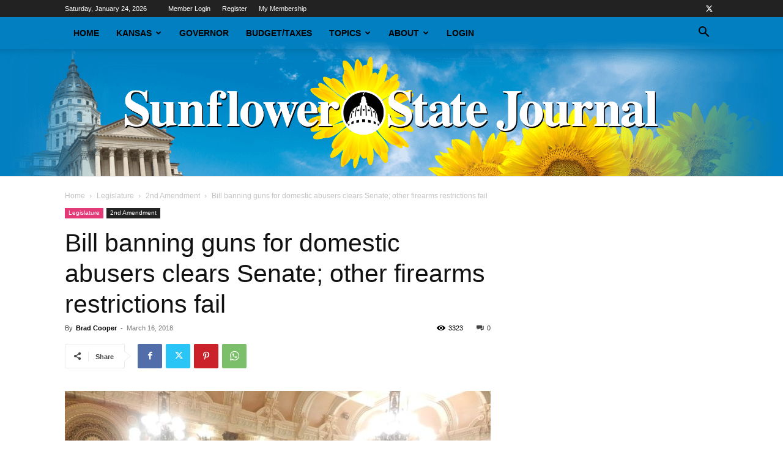

--- FILE ---
content_type: text/html; charset=UTF-8
request_url: https://sunflowerstatejournal.com/bill-banning-guns-for-domestic-abusers-clears-senate-other-firearms-restrictions-fail/
body_size: 23300
content:
<!doctype html >
<!--[if IE 8]>    <html class="ie8" lang="en"> <![endif]-->
<!--[if IE 9]>    <html class="ie9" lang="en"> <![endif]-->
<!--[if gt IE 8]><!--> <html lang="en-US"> <!--<![endif]-->
<head>
    <title>Bill banning guns for domestic abusers clears Senate; other firearms restrictions fail | Sunflower State Journal</title>
    <meta charset="UTF-8" />
    <meta name="viewport" content="width=device-width, initial-scale=1.0">
    <link rel="pingback" href="https://sunflowerstatejournal.com/xmlrpc.php" />
    <meta name='robots' content='max-image-preview:large' />
	<style>img:is([sizes="auto" i], [sizes^="auto," i]) { contain-intrinsic-size: 3000px 1500px }</style>
	<link rel='dns-prefetch' href='//js.stripe.com' />
<link rel="alternate" type="application/rss+xml" title="Sunflower State Journal &raquo; Feed" href="https://sunflowerstatejournal.com/feed/" />
<script type="text/javascript">
/* <![CDATA[ */
window._wpemojiSettings = {"baseUrl":"https:\/\/s.w.org\/images\/core\/emoji\/16.0.1\/72x72\/","ext":".png","svgUrl":"https:\/\/s.w.org\/images\/core\/emoji\/16.0.1\/svg\/","svgExt":".svg","source":{"concatemoji":"https:\/\/sunflowerstatejournal.com\/wp-includes\/js\/wp-emoji-release.min.js?ver=6.8.3.1769235098"}};
/*! This file is auto-generated */
!function(s,n){var o,i,e;function c(e){try{var t={supportTests:e,timestamp:(new Date).valueOf()};sessionStorage.setItem(o,JSON.stringify(t))}catch(e){}}function p(e,t,n){e.clearRect(0,0,e.canvas.width,e.canvas.height),e.fillText(t,0,0);var t=new Uint32Array(e.getImageData(0,0,e.canvas.width,e.canvas.height).data),a=(e.clearRect(0,0,e.canvas.width,e.canvas.height),e.fillText(n,0,0),new Uint32Array(e.getImageData(0,0,e.canvas.width,e.canvas.height).data));return t.every(function(e,t){return e===a[t]})}function u(e,t){e.clearRect(0,0,e.canvas.width,e.canvas.height),e.fillText(t,0,0);for(var n=e.getImageData(16,16,1,1),a=0;a<n.data.length;a++)if(0!==n.data[a])return!1;return!0}function f(e,t,n,a){switch(t){case"flag":return n(e,"\ud83c\udff3\ufe0f\u200d\u26a7\ufe0f","\ud83c\udff3\ufe0f\u200b\u26a7\ufe0f")?!1:!n(e,"\ud83c\udde8\ud83c\uddf6","\ud83c\udde8\u200b\ud83c\uddf6")&&!n(e,"\ud83c\udff4\udb40\udc67\udb40\udc62\udb40\udc65\udb40\udc6e\udb40\udc67\udb40\udc7f","\ud83c\udff4\u200b\udb40\udc67\u200b\udb40\udc62\u200b\udb40\udc65\u200b\udb40\udc6e\u200b\udb40\udc67\u200b\udb40\udc7f");case"emoji":return!a(e,"\ud83e\udedf")}return!1}function g(e,t,n,a){var r="undefined"!=typeof WorkerGlobalScope&&self instanceof WorkerGlobalScope?new OffscreenCanvas(300,150):s.createElement("canvas"),o=r.getContext("2d",{willReadFrequently:!0}),i=(o.textBaseline="top",o.font="600 32px Arial",{});return e.forEach(function(e){i[e]=t(o,e,n,a)}),i}function t(e){var t=s.createElement("script");t.src=e,t.defer=!0,s.head.appendChild(t)}"undefined"!=typeof Promise&&(o="wpEmojiSettingsSupports",i=["flag","emoji"],n.supports={everything:!0,everythingExceptFlag:!0},e=new Promise(function(e){s.addEventListener("DOMContentLoaded",e,{once:!0})}),new Promise(function(t){var n=function(){try{var e=JSON.parse(sessionStorage.getItem(o));if("object"==typeof e&&"number"==typeof e.timestamp&&(new Date).valueOf()<e.timestamp+604800&&"object"==typeof e.supportTests)return e.supportTests}catch(e){}return null}();if(!n){if("undefined"!=typeof Worker&&"undefined"!=typeof OffscreenCanvas&&"undefined"!=typeof URL&&URL.createObjectURL&&"undefined"!=typeof Blob)try{var e="postMessage("+g.toString()+"("+[JSON.stringify(i),f.toString(),p.toString(),u.toString()].join(",")+"));",a=new Blob([e],{type:"text/javascript"}),r=new Worker(URL.createObjectURL(a),{name:"wpTestEmojiSupports"});return void(r.onmessage=function(e){c(n=e.data),r.terminate(),t(n)})}catch(e){}c(n=g(i,f,p,u))}t(n)}).then(function(e){for(var t in e)n.supports[t]=e[t],n.supports.everything=n.supports.everything&&n.supports[t],"flag"!==t&&(n.supports.everythingExceptFlag=n.supports.everythingExceptFlag&&n.supports[t]);n.supports.everythingExceptFlag=n.supports.everythingExceptFlag&&!n.supports.flag,n.DOMReady=!1,n.readyCallback=function(){n.DOMReady=!0}}).then(function(){return e}).then(function(){var e;n.supports.everything||(n.readyCallback(),(e=n.source||{}).concatemoji?t(e.concatemoji):e.wpemoji&&e.twemoji&&(t(e.twemoji),t(e.wpemoji)))}))}((window,document),window._wpemojiSettings);
/* ]]> */
</script>

<style id='wp-emoji-styles-inline-css' type='text/css'>

	img.wp-smiley, img.emoji {
		display: inline !important;
		border: none !important;
		box-shadow: none !important;
		height: 1em !important;
		width: 1em !important;
		margin: 0 0.07em !important;
		vertical-align: -0.1em !important;
		background: none !important;
		padding: 0 !important;
	}
</style>
<link rel='stylesheet' id='wp-block-library-css' href='https://sunflowerstatejournal.com/wp-includes/css/dist/block-library/style.min.css?ver=6.8.3.1769235098' type='text/css' media='all' />
<style id='classic-theme-styles-inline-css' type='text/css'>
/*! This file is auto-generated */
.wp-block-button__link{color:#fff;background-color:#32373c;border-radius:9999px;box-shadow:none;text-decoration:none;padding:calc(.667em + 2px) calc(1.333em + 2px);font-size:1.125em}.wp-block-file__button{background:#32373c;color:#fff;text-decoration:none}
</style>
<style id='global-styles-inline-css' type='text/css'>
:root{--wp--preset--aspect-ratio--square: 1;--wp--preset--aspect-ratio--4-3: 4/3;--wp--preset--aspect-ratio--3-4: 3/4;--wp--preset--aspect-ratio--3-2: 3/2;--wp--preset--aspect-ratio--2-3: 2/3;--wp--preset--aspect-ratio--16-9: 16/9;--wp--preset--aspect-ratio--9-16: 9/16;--wp--preset--color--black: #000000;--wp--preset--color--cyan-bluish-gray: #abb8c3;--wp--preset--color--white: #ffffff;--wp--preset--color--pale-pink: #f78da7;--wp--preset--color--vivid-red: #cf2e2e;--wp--preset--color--luminous-vivid-orange: #ff6900;--wp--preset--color--luminous-vivid-amber: #fcb900;--wp--preset--color--light-green-cyan: #7bdcb5;--wp--preset--color--vivid-green-cyan: #00d084;--wp--preset--color--pale-cyan-blue: #8ed1fc;--wp--preset--color--vivid-cyan-blue: #0693e3;--wp--preset--color--vivid-purple: #9b51e0;--wp--preset--gradient--vivid-cyan-blue-to-vivid-purple: linear-gradient(135deg,rgba(6,147,227,1) 0%,rgb(155,81,224) 100%);--wp--preset--gradient--light-green-cyan-to-vivid-green-cyan: linear-gradient(135deg,rgb(122,220,180) 0%,rgb(0,208,130) 100%);--wp--preset--gradient--luminous-vivid-amber-to-luminous-vivid-orange: linear-gradient(135deg,rgba(252,185,0,1) 0%,rgba(255,105,0,1) 100%);--wp--preset--gradient--luminous-vivid-orange-to-vivid-red: linear-gradient(135deg,rgba(255,105,0,1) 0%,rgb(207,46,46) 100%);--wp--preset--gradient--very-light-gray-to-cyan-bluish-gray: linear-gradient(135deg,rgb(238,238,238) 0%,rgb(169,184,195) 100%);--wp--preset--gradient--cool-to-warm-spectrum: linear-gradient(135deg,rgb(74,234,220) 0%,rgb(151,120,209) 20%,rgb(207,42,186) 40%,rgb(238,44,130) 60%,rgb(251,105,98) 80%,rgb(254,248,76) 100%);--wp--preset--gradient--blush-light-purple: linear-gradient(135deg,rgb(255,206,236) 0%,rgb(152,150,240) 100%);--wp--preset--gradient--blush-bordeaux: linear-gradient(135deg,rgb(254,205,165) 0%,rgb(254,45,45) 50%,rgb(107,0,62) 100%);--wp--preset--gradient--luminous-dusk: linear-gradient(135deg,rgb(255,203,112) 0%,rgb(199,81,192) 50%,rgb(65,88,208) 100%);--wp--preset--gradient--pale-ocean: linear-gradient(135deg,rgb(255,245,203) 0%,rgb(182,227,212) 50%,rgb(51,167,181) 100%);--wp--preset--gradient--electric-grass: linear-gradient(135deg,rgb(202,248,128) 0%,rgb(113,206,126) 100%);--wp--preset--gradient--midnight: linear-gradient(135deg,rgb(2,3,129) 0%,rgb(40,116,252) 100%);--wp--preset--font-size--small: 11px;--wp--preset--font-size--medium: 20px;--wp--preset--font-size--large: 32px;--wp--preset--font-size--x-large: 42px;--wp--preset--font-size--regular: 15px;--wp--preset--font-size--larger: 50px;--wp--preset--spacing--20: 0.44rem;--wp--preset--spacing--30: 0.67rem;--wp--preset--spacing--40: 1rem;--wp--preset--spacing--50: 1.5rem;--wp--preset--spacing--60: 2.25rem;--wp--preset--spacing--70: 3.38rem;--wp--preset--spacing--80: 5.06rem;--wp--preset--shadow--natural: 6px 6px 9px rgba(0, 0, 0, 0.2);--wp--preset--shadow--deep: 12px 12px 50px rgba(0, 0, 0, 0.4);--wp--preset--shadow--sharp: 6px 6px 0px rgba(0, 0, 0, 0.2);--wp--preset--shadow--outlined: 6px 6px 0px -3px rgba(255, 255, 255, 1), 6px 6px rgba(0, 0, 0, 1);--wp--preset--shadow--crisp: 6px 6px 0px rgba(0, 0, 0, 1);}:where(.is-layout-flex){gap: 0.5em;}:where(.is-layout-grid){gap: 0.5em;}body .is-layout-flex{display: flex;}.is-layout-flex{flex-wrap: wrap;align-items: center;}.is-layout-flex > :is(*, div){margin: 0;}body .is-layout-grid{display: grid;}.is-layout-grid > :is(*, div){margin: 0;}:where(.wp-block-columns.is-layout-flex){gap: 2em;}:where(.wp-block-columns.is-layout-grid){gap: 2em;}:where(.wp-block-post-template.is-layout-flex){gap: 1.25em;}:where(.wp-block-post-template.is-layout-grid){gap: 1.25em;}.has-black-color{color: var(--wp--preset--color--black) !important;}.has-cyan-bluish-gray-color{color: var(--wp--preset--color--cyan-bluish-gray) !important;}.has-white-color{color: var(--wp--preset--color--white) !important;}.has-pale-pink-color{color: var(--wp--preset--color--pale-pink) !important;}.has-vivid-red-color{color: var(--wp--preset--color--vivid-red) !important;}.has-luminous-vivid-orange-color{color: var(--wp--preset--color--luminous-vivid-orange) !important;}.has-luminous-vivid-amber-color{color: var(--wp--preset--color--luminous-vivid-amber) !important;}.has-light-green-cyan-color{color: var(--wp--preset--color--light-green-cyan) !important;}.has-vivid-green-cyan-color{color: var(--wp--preset--color--vivid-green-cyan) !important;}.has-pale-cyan-blue-color{color: var(--wp--preset--color--pale-cyan-blue) !important;}.has-vivid-cyan-blue-color{color: var(--wp--preset--color--vivid-cyan-blue) !important;}.has-vivid-purple-color{color: var(--wp--preset--color--vivid-purple) !important;}.has-black-background-color{background-color: var(--wp--preset--color--black) !important;}.has-cyan-bluish-gray-background-color{background-color: var(--wp--preset--color--cyan-bluish-gray) !important;}.has-white-background-color{background-color: var(--wp--preset--color--white) !important;}.has-pale-pink-background-color{background-color: var(--wp--preset--color--pale-pink) !important;}.has-vivid-red-background-color{background-color: var(--wp--preset--color--vivid-red) !important;}.has-luminous-vivid-orange-background-color{background-color: var(--wp--preset--color--luminous-vivid-orange) !important;}.has-luminous-vivid-amber-background-color{background-color: var(--wp--preset--color--luminous-vivid-amber) !important;}.has-light-green-cyan-background-color{background-color: var(--wp--preset--color--light-green-cyan) !important;}.has-vivid-green-cyan-background-color{background-color: var(--wp--preset--color--vivid-green-cyan) !important;}.has-pale-cyan-blue-background-color{background-color: var(--wp--preset--color--pale-cyan-blue) !important;}.has-vivid-cyan-blue-background-color{background-color: var(--wp--preset--color--vivid-cyan-blue) !important;}.has-vivid-purple-background-color{background-color: var(--wp--preset--color--vivid-purple) !important;}.has-black-border-color{border-color: var(--wp--preset--color--black) !important;}.has-cyan-bluish-gray-border-color{border-color: var(--wp--preset--color--cyan-bluish-gray) !important;}.has-white-border-color{border-color: var(--wp--preset--color--white) !important;}.has-pale-pink-border-color{border-color: var(--wp--preset--color--pale-pink) !important;}.has-vivid-red-border-color{border-color: var(--wp--preset--color--vivid-red) !important;}.has-luminous-vivid-orange-border-color{border-color: var(--wp--preset--color--luminous-vivid-orange) !important;}.has-luminous-vivid-amber-border-color{border-color: var(--wp--preset--color--luminous-vivid-amber) !important;}.has-light-green-cyan-border-color{border-color: var(--wp--preset--color--light-green-cyan) !important;}.has-vivid-green-cyan-border-color{border-color: var(--wp--preset--color--vivid-green-cyan) !important;}.has-pale-cyan-blue-border-color{border-color: var(--wp--preset--color--pale-cyan-blue) !important;}.has-vivid-cyan-blue-border-color{border-color: var(--wp--preset--color--vivid-cyan-blue) !important;}.has-vivid-purple-border-color{border-color: var(--wp--preset--color--vivid-purple) !important;}.has-vivid-cyan-blue-to-vivid-purple-gradient-background{background: var(--wp--preset--gradient--vivid-cyan-blue-to-vivid-purple) !important;}.has-light-green-cyan-to-vivid-green-cyan-gradient-background{background: var(--wp--preset--gradient--light-green-cyan-to-vivid-green-cyan) !important;}.has-luminous-vivid-amber-to-luminous-vivid-orange-gradient-background{background: var(--wp--preset--gradient--luminous-vivid-amber-to-luminous-vivid-orange) !important;}.has-luminous-vivid-orange-to-vivid-red-gradient-background{background: var(--wp--preset--gradient--luminous-vivid-orange-to-vivid-red) !important;}.has-very-light-gray-to-cyan-bluish-gray-gradient-background{background: var(--wp--preset--gradient--very-light-gray-to-cyan-bluish-gray) !important;}.has-cool-to-warm-spectrum-gradient-background{background: var(--wp--preset--gradient--cool-to-warm-spectrum) !important;}.has-blush-light-purple-gradient-background{background: var(--wp--preset--gradient--blush-light-purple) !important;}.has-blush-bordeaux-gradient-background{background: var(--wp--preset--gradient--blush-bordeaux) !important;}.has-luminous-dusk-gradient-background{background: var(--wp--preset--gradient--luminous-dusk) !important;}.has-pale-ocean-gradient-background{background: var(--wp--preset--gradient--pale-ocean) !important;}.has-electric-grass-gradient-background{background: var(--wp--preset--gradient--electric-grass) !important;}.has-midnight-gradient-background{background: var(--wp--preset--gradient--midnight) !important;}.has-small-font-size{font-size: var(--wp--preset--font-size--small) !important;}.has-medium-font-size{font-size: var(--wp--preset--font-size--medium) !important;}.has-large-font-size{font-size: var(--wp--preset--font-size--large) !important;}.has-x-large-font-size{font-size: var(--wp--preset--font-size--x-large) !important;}
:where(.wp-block-post-template.is-layout-flex){gap: 1.25em;}:where(.wp-block-post-template.is-layout-grid){gap: 1.25em;}
:where(.wp-block-columns.is-layout-flex){gap: 2em;}:where(.wp-block-columns.is-layout-grid){gap: 2em;}
:root :where(.wp-block-pullquote){font-size: 1.5em;line-height: 1.6;}
</style>
<link rel='stylesheet' id='tt-styles-css' href='https://sunflowerstatejournal.com/wp-content/plugins/com.2020creative/assets/style.css?ver=2.1769235098' type='text/css' media='all' />
<link rel='stylesheet' id='fwp-plugin-style-css' href='https://sunflowerstatejournal.com/wp-content/plugins/fwp-ssj-mc/fwp-style.css?ver=6.8.3.1769235098' type='text/css' media='all' />
<link rel='stylesheet' id='td-plugin-multi-purpose-css' href='https://sunflowerstatejournal.com/wp-content/plugins/td-composer/td-multi-purpose/style.css?ver=7cd248d7ca13c255207c3f8b916c3f00.1769235098' type='text/css' media='all' />
<link rel='stylesheet' id='td-theme-css' href='https://sunflowerstatejournal.com/wp-content/themes/Newspaper/style.css?ver=12.7.3.1769235098' type='text/css' media='all' />
<style id='td-theme-inline-css' type='text/css'>@media (max-width:767px){.td-header-desktop-wrap{display:none}}@media (min-width:767px){.td-header-mobile-wrap{display:none}}</style>
<link rel='stylesheet' id='td-legacy-framework-front-style-css' href='https://sunflowerstatejournal.com/wp-content/plugins/td-composer/legacy/Newspaper/assets/css/td_legacy_main.css?ver=7cd248d7ca13c255207c3f8b916c3f00.1769235098' type='text/css' media='all' />
<link rel='stylesheet' id='td-standard-pack-framework-front-style-css' href='https://sunflowerstatejournal.com/wp-content/plugins/td-standard-pack/Newspaper/assets/css/td_standard_pack_main.css?ver=c12e6da63ed2f212e87e44e5e9b9a302.1769235098' type='text/css' media='all' />
<link rel='stylesheet' id='tdb_style_cloud_templates_front-css' href='https://sunflowerstatejournal.com/wp-content/plugins/td-cloud-library/assets/css/tdb_main.css?ver=6127d3b6131f900b2e62bb855b13dc3b.1769235098' type='text/css' media='all' />
<script type="text/javascript" src="https://sunflowerstatejournal.com/wp-includes/js/jquery/jquery.min.js?ver=3.7.1.1769235098" id="jquery-core-js"></script>
<script type="text/javascript" src="https://sunflowerstatejournal.com/wp-includes/js/jquery/jquery-migrate.min.js?ver=3.4.1.1769235098" id="jquery-migrate-js"></script>
<script type="text/javascript" src="https://js.stripe.com/v3/?ver=3.1769235098" id="rcp-stripe-js-v3-js"></script>
<script type="text/javascript" id="rcp-stripe-js-extra">
/* <![CDATA[ */
var rcpStripe = {"keys":{"publishable":"pk_live_51BpjitHJ8ufTZuODCD3xOULIp6Szo8Nv8JyvoiaqhnERJJjilnCFVgbWCdAp67up75LwROT8LprnkT5L9XjlYtrA00oasDl3bC"},"errors":{"api_key_expired":"Payment gateway connection error.","card_declined":"The card has been declined.","email_invalid":"Invalid email address. Please enter a valid email address and try again.","expired_card":"This card has expired. Please try again with a different payment method.","incorrect_address":"The supplied billing address is incorrect. Please check the card's address or try again with a different card.","incorrect_cvc":"The card's security code is incorrect. Please check the security code or try again with a different card.","incorrect_number":"The card number is incorrect. Please check the card number or try again with a different card.","invalid_number":"The card number is incorrect. Please check the card number or try again with a different card.","incorrect_zip":"The card's postal code is incorrect. Please check the postal code or try again with a different card.","postal_code_invalid":"The card's postal code is incorrect. Please check the postal code or try again with a different card.","invalid_cvc":"The card's security code is invalid. Please check the security code or try again with a different card.","invalid_expiry_month":"The card's expiration month is incorrect.","invalid_expiry_year":"The card's expiration year is incorrect.","payment_intent_authentication_failure":"Authentication failure.","payment_intent_incompatible_payment_method":"This payment method is invalid.","payment_intent_payment_attempt_failed":"Payment attempt failed.","setup_intent_authentication_failure":"Setup attempt failed."},"formatting":{"currencyMultiplier":100},"elementsConfig":null};
/* ]]> */
</script>
<script type="text/javascript" src="https://sunflowerstatejournal.com/wp-content/plugins/restrict-content-pro/includes/gateways/stripe/js/stripe.min.js?ver=3.4.4.1769235098" id="rcp-stripe-js"></script>
<script type="text/javascript" src="https://sunflowerstatejournal.com/wp-content/plugins/restrict-content-pro/includes/gateways/stripe/js/register.min.js?ver=3.4.4.1769235098" id="rcp-stripe-register-js"></script>
<link rel="https://api.w.org/" href="https://sunflowerstatejournal.com/wp-json/" /><link rel="alternate" title="JSON" type="application/json" href="https://sunflowerstatejournal.com/wp-json/wp/v2/posts/1151" /><link rel="EditURI" type="application/rsd+xml" title="RSD" href="https://sunflowerstatejournal.com/xmlrpc.php?rsd" />
<meta name="generator" content="WordPress 6.8.3" />
<link rel="canonical" href="https://sunflowerstatejournal.com/bill-banning-guns-for-domestic-abusers-clears-senate-other-firearms-restrictions-fail/" />
<link rel='shortlink' href='https://sunflowerstatejournal.com/?p=1151' />
<link rel="alternate" title="oEmbed (JSON)" type="application/json+oembed" href="https://sunflowerstatejournal.com/wp-json/oembed/1.0/embed?url=https%3A%2F%2Fsunflowerstatejournal.com%2Fbill-banning-guns-for-domestic-abusers-clears-senate-other-firearms-restrictions-fail%2F" />
<link rel="alternate" title="oEmbed (XML)" type="text/xml+oembed" href="https://sunflowerstatejournal.com/wp-json/oembed/1.0/embed?url=https%3A%2F%2Fsunflowerstatejournal.com%2Fbill-banning-guns-for-domestic-abusers-clears-senate-other-firearms-restrictions-fail%2F&#038;format=xml" />
    <script>
        window.tdb_global_vars = {"wpRestUrl":"https:\/\/sunflowerstatejournal.com\/wp-json\/","permalinkStructure":"\/%postname%\/"};
        window.tdb_p_autoload_vars = {"isAjax":false,"isAdminBarShowing":false,"autoloadStatus":"off","origPostEditUrl":null};
    </script>
    
    <style id="tdb-global-colors">:root{--accent-color:#fff}</style>

    
	
<!-- JS generated by theme -->

<script type="text/javascript" id="td-generated-header-js">
    
    

	    var tdBlocksArray = []; //here we store all the items for the current page

	    // td_block class - each ajax block uses a object of this class for requests
	    function tdBlock() {
		    this.id = '';
		    this.block_type = 1; //block type id (1-234 etc)
		    this.atts = '';
		    this.td_column_number = '';
		    this.td_current_page = 1; //
		    this.post_count = 0; //from wp
		    this.found_posts = 0; //from wp
		    this.max_num_pages = 0; //from wp
		    this.td_filter_value = ''; //current live filter value
		    this.is_ajax_running = false;
		    this.td_user_action = ''; // load more or infinite loader (used by the animation)
		    this.header_color = '';
		    this.ajax_pagination_infinite_stop = ''; //show load more at page x
	    }

        // td_js_generator - mini detector
        ( function () {
            var htmlTag = document.getElementsByTagName("html")[0];

	        if ( navigator.userAgent.indexOf("MSIE 10.0") > -1 ) {
                htmlTag.className += ' ie10';
            }

            if ( !!navigator.userAgent.match(/Trident.*rv\:11\./) ) {
                htmlTag.className += ' ie11';
            }

	        if ( navigator.userAgent.indexOf("Edge") > -1 ) {
                htmlTag.className += ' ieEdge';
            }

            if ( /(iPad|iPhone|iPod)/g.test(navigator.userAgent) ) {
                htmlTag.className += ' td-md-is-ios';
            }

            var user_agent = navigator.userAgent.toLowerCase();
            if ( user_agent.indexOf("android") > -1 ) {
                htmlTag.className += ' td-md-is-android';
            }

            if ( -1 !== navigator.userAgent.indexOf('Mac OS X')  ) {
                htmlTag.className += ' td-md-is-os-x';
            }

            if ( /chrom(e|ium)/.test(navigator.userAgent.toLowerCase()) ) {
               htmlTag.className += ' td-md-is-chrome';
            }

            if ( -1 !== navigator.userAgent.indexOf('Firefox') ) {
                htmlTag.className += ' td-md-is-firefox';
            }

            if ( -1 !== navigator.userAgent.indexOf('Safari') && -1 === navigator.userAgent.indexOf('Chrome') ) {
                htmlTag.className += ' td-md-is-safari';
            }

            if( -1 !== navigator.userAgent.indexOf('IEMobile') ){
                htmlTag.className += ' td-md-is-iemobile';
            }

        })();

        var tdLocalCache = {};

        ( function () {
            "use strict";

            tdLocalCache = {
                data: {},
                remove: function (resource_id) {
                    delete tdLocalCache.data[resource_id];
                },
                exist: function (resource_id) {
                    return tdLocalCache.data.hasOwnProperty(resource_id) && tdLocalCache.data[resource_id] !== null;
                },
                get: function (resource_id) {
                    return tdLocalCache.data[resource_id];
                },
                set: function (resource_id, cachedData) {
                    tdLocalCache.remove(resource_id);
                    tdLocalCache.data[resource_id] = cachedData;
                }
            };
        })();

    
    
var td_viewport_interval_list=[{"limitBottom":767,"sidebarWidth":228},{"limitBottom":1018,"sidebarWidth":300},{"limitBottom":1140,"sidebarWidth":324}];
var tdc_is_installed="yes";
var tdc_domain_active=false;
var td_ajax_url="https:\/\/sunflowerstatejournal.com\/wp-admin\/admin-ajax.php?td_theme_name=Newspaper&v=12.7.3";
var td_get_template_directory_uri="https:\/\/sunflowerstatejournal.com\/wp-content\/plugins\/td-composer\/legacy\/common";
var tds_snap_menu="snap";
var tds_logo_on_sticky="show";
var tds_header_style="11";
var td_please_wait="Please wait...";
var td_email_user_pass_incorrect="User or password incorrect!";
var td_email_user_incorrect="Email or username incorrect!";
var td_email_incorrect="Email incorrect!";
var td_user_incorrect="Username incorrect!";
var td_email_user_empty="Email or username empty!";
var td_pass_empty="Pass empty!";
var td_pass_pattern_incorrect="Invalid Pass Pattern!";
var td_retype_pass_incorrect="Retyped Pass incorrect!";
var tds_more_articles_on_post_enable="";
var tds_more_articles_on_post_time_to_wait="";
var tds_more_articles_on_post_pages_distance_from_top=0;
var tds_captcha="";
var tds_theme_color_site_wide="#4db2ec";
var tds_smart_sidebar="enabled";
var tdThemeName="Newspaper";
var tdThemeNameWl="Newspaper";
var td_magnific_popup_translation_tPrev="Previous (Left arrow key)";
var td_magnific_popup_translation_tNext="Next (Right arrow key)";
var td_magnific_popup_translation_tCounter="%curr% of %total%";
var td_magnific_popup_translation_ajax_tError="The content from %url% could not be loaded.";
var td_magnific_popup_translation_image_tError="The image #%curr% could not be loaded.";
var tdBlockNonce="020348e341";
var tdMobileMenu="enabled";
var tdMobileSearch="enabled";
var tdsDateFormat="l, F j, Y";
var tdDateNamesI18n={"month_names":["January","February","March","April","May","June","July","August","September","October","November","December"],"month_names_short":["Jan","Feb","Mar","Apr","May","Jun","Jul","Aug","Sep","Oct","Nov","Dec"],"day_names":["Sunday","Monday","Tuesday","Wednesday","Thursday","Friday","Saturday"],"day_names_short":["Sun","Mon","Tue","Wed","Thu","Fri","Sat"]};
var tdb_modal_confirm="Save";
var tdb_modal_cancel="Cancel";
var tdb_modal_confirm_alt="Yes";
var tdb_modal_cancel_alt="No";
var td_deploy_mode="deploy";
var td_ad_background_click_link="";
var td_ad_background_click_target="";
</script>


<!-- Header style compiled by theme -->

<style>:root{--td_header_color:#222222}.td-header-bg:before{background-image:url('https://sunflowerstatejournal.com/wp-content/uploads/2018/05/ssj-masthead_A11tiny.png')}.td-header-bg:before{background-size:100% auto}.td-footer-wrapper,.td-footer-wrapper .td_block_template_7 .td-block-title>*,.td-footer-wrapper .td_block_template_17 .td-block-title,.td-footer-wrapper .td-block-title-wrap .td-wrapper-pulldown-filter{background-color:#111111}.td-footer-wrapper::before{background-image:url('https://sunflowerstatejournal.com/wp-content/uploads/2018/02/SunflowerStateJournalTopekaCapital.png')}.td-footer-wrapper::before{background-size:cover}.td-footer-wrapper::before{background-position:center center}.td-footer-wrapper::before{opacity:0.1}:root{--td_header_color:#222222}.td-header-bg:before{background-image:url('https://sunflowerstatejournal.com/wp-content/uploads/2018/05/ssj-masthead_A11tiny.png')}.td-header-bg:before{background-size:100% auto}.td-footer-wrapper,.td-footer-wrapper .td_block_template_7 .td-block-title>*,.td-footer-wrapper .td_block_template_17 .td-block-title,.td-footer-wrapper .td-block-title-wrap .td-wrapper-pulldown-filter{background-color:#111111}.td-footer-wrapper::before{background-image:url('https://sunflowerstatejournal.com/wp-content/uploads/2018/02/SunflowerStateJournalTopekaCapital.png')}.td-footer-wrapper::before{background-size:cover}.td-footer-wrapper::before{background-position:center center}.td-footer-wrapper::before{opacity:0.1}</style>

<!-- Global site tag (gtag.js) - Google Analytics -->
<script async src="https://www.googletagmanager.com/gtag/js?id=UA-113984636-1"></script>
<script>
  window.dataLayer = window.dataLayer || [];
  function gtag(){dataLayer.push(arguments);}
  gtag('js', new Date());

  gtag('config', 'UA-113984636-1');
</script>



<script type="application/ld+json">
    {
        "@context": "https://schema.org",
        "@type": "BreadcrumbList",
        "itemListElement": [
            {
                "@type": "ListItem",
                "position": 1,
                "item": {
                    "@type": "WebSite",
                    "@id": "https://sunflowerstatejournal.com/",
                    "name": "Home"
                }
            },
            {
                "@type": "ListItem",
                "position": 2,
                    "item": {
                    "@type": "WebPage",
                    "@id": "https://sunflowerstatejournal.com/category/legislature/",
                    "name": "Legislature"
                }
            }
            ,{
                "@type": "ListItem",
                "position": 3,
                    "item": {
                    "@type": "WebPage",
                    "@id": "https://sunflowerstatejournal.com/category/legislature/2nd-amendment/",
                    "name": "2nd Amendment"                                
                }
            }
            ,{
                "@type": "ListItem",
                "position": 4,
                    "item": {
                    "@type": "WebPage",
                    "@id": "https://sunflowerstatejournal.com/bill-banning-guns-for-domestic-abusers-clears-senate-other-firearms-restrictions-fail/",
                    "name": "Bill banning guns for domestic abusers clears Senate; other firearms restrictions fail"                                
                }
            }    
        ]
    }
</script>
<link rel="icon" href="https://sunflowerstatejournal.com/wp-content/uploads/2018/01/cropped-ssj-icon-32x32.png" sizes="32x32" />
<link rel="icon" href="https://sunflowerstatejournal.com/wp-content/uploads/2018/01/cropped-ssj-icon-192x192.png" sizes="192x192" />
<link rel="apple-touch-icon" href="https://sunflowerstatejournal.com/wp-content/uploads/2018/01/cropped-ssj-icon-180x180.png" />
<meta name="msapplication-TileImage" content="https://sunflowerstatejournal.com/wp-content/uploads/2018/01/cropped-ssj-icon-270x270.png" />
		<style type="text/css" id="wp-custom-css">
			/* Custom category widget */
.styled-category-widget-wrapper ul.styled-category-widget {
  list-style: none;
}
.styled-category-widget-wrapper ul.styled-category-widget li {
  background: #1479bd;
  height: 48px;
  padding: 0;
  border-bottom: 4px solid #f8a91e;
  overflow: hidden;
  transition: .3s;
  margin-bottom: 10px;
}
.styled-category-widget-wrapper ul.styled-category-widget li a.full {
  max-width: 80%;
  float: right;
  display: inline-block;
  color: #fff;
  padding: 8px 0px 8px;
  overflow: hidden;
  line-height: 30px;
  text-overflow: ellipsis;
  white-space: nowrap;
  transition: .3s;
  padding-left: 10px;
  width: 100%;
}
.styled-category-widget-wrapper ul.styled-category-widget li div.img {
  background-image: url(/wp-content/uploads/2018/01/KSDOC-218x150.png);
  height: 44px;
  max-width: 20%;
  display: inline-block;
  width: 100%;
  background-position: center;
  background-size: cover;
}
.styled-category-widget-wrapper ul.styled-category-widget li:hover {
  background: #f8a91e;
}

.offer {
	font-size: 18px;
	display: flex;
	align-items: center;
	justify-content: center;
}
.ssj-btn {
		background-color: #f8a91e;
    color: #fff;
    padding: 10px 15px;
    border-radius: 10px;
    margin-left: 10px;
}
.ssj-btn:hover {
	background-color: #1479bd;
}


@media screen and (max-width: 767px) {
	.offer {
		flex-direction:column;
		gap: 10px;
		font-size: 16px;
	}
	.ssj-btn {
		margin-left: 0;
		width: 100%;
	}
}		</style>
		
<!-- Button style compiled by theme -->

<style></style>

	<style id="tdw-css-placeholder"></style></head>

<body class="wp-singular post-template-default single single-post postid-1151 single-format-standard wp-theme-Newspaper td-standard-pack bill-banning-guns-for-domestic-abusers-clears-senate-other-firearms-restrictions-fail global-block-template-5 td-full-layout" itemscope="itemscope" itemtype="https://schema.org/WebPage">

<div class="td-scroll-up" data-style="style1"><i class="td-icon-menu-up"></i></div>
    <div class="td-menu-background" style="visibility:hidden"></div>
<div id="td-mobile-nav" style="visibility:hidden">
    <div class="td-mobile-container">
        <!-- mobile menu top section -->
        <div class="td-menu-socials-wrap">
            <!-- socials -->
            <div class="td-menu-socials">
                
        <span class="td-social-icon-wrap">
            <a target="_blank" href="https://twitter.com/sfstatejournal" title="Twitter">
                <i class="td-icon-font td-icon-twitter"></i>
                <span style="display: none">Twitter</span>
            </a>
        </span>            </div>
            <!-- close button -->
            <div class="td-mobile-close">
                <span><i class="td-icon-close-mobile"></i></span>
            </div>
        </div>

        <!-- login section -->
        
        <!-- menu section -->
        <div class="td-mobile-content">
            <div class="menu-main-container"><ul id="menu-main" class="td-mobile-main-menu"><li id="menu-item-204" class="menu-item menu-item-type-custom menu-item-object-custom menu-item-first menu-item-204"><a href="/">Home</a></li>
<li id="menu-item-202" class="menu-item menu-item-type-custom menu-item-object-custom menu-item-202"><a href="/category/kansas/">Kansas</a></li>
<li id="menu-item-859" class="menu-item menu-item-type-taxonomy menu-item-object-category menu-item-859"><a href="https://sunflowerstatejournal.com/category/governor/">Governor</a></li>
<li id="menu-item-347" class="menu-item menu-item-type-taxonomy menu-item-object-category menu-item-347"><a href="https://sunflowerstatejournal.com/category/budget-taxes/">Budget/Taxes</a></li>
<li id="menu-item-349" class="menu-item menu-item-type-custom menu-item-object-custom menu-item-has-children menu-item-349"><a href="#">Topics<i class="td-icon-menu-right td-element-after"></i></a>
<ul class="sub-menu">
	<li id="menu-item-351" class="menu-item menu-item-type-taxonomy menu-item-object-category menu-item-351"><a href="https://sunflowerstatejournal.com/category/budget-taxes/">Budget/Taxes</a></li>
	<li id="menu-item-1025" class="menu-item menu-item-type-taxonomy menu-item-object-category menu-item-1025"><a href="https://sunflowerstatejournal.com/category/corrections/">Corrections</a></li>
	<li id="menu-item-350" class="menu-item menu-item-type-taxonomy menu-item-object-category menu-item-350"><a href="https://sunflowerstatejournal.com/category/law-enforcement/">Law enforcement</a></li>
	<li id="menu-item-352" class="menu-item menu-item-type-taxonomy menu-item-object-category menu-item-352"><a href="https://sunflowerstatejournal.com/category/energy-environment/">Energy/Environment</a></li>
	<li id="menu-item-353" class="menu-item menu-item-type-taxonomy menu-item-object-category menu-item-353"><a href="https://sunflowerstatejournal.com/category/education/">Education</a></li>
	<li id="menu-item-354" class="menu-item menu-item-type-taxonomy menu-item-object-category menu-item-354"><a href="https://sunflowerstatejournal.com/category/courts-justice/">Courts/Justice</a></li>
	<li id="menu-item-355" class="menu-item menu-item-type-taxonomy menu-item-object-category menu-item-355"><a href="https://sunflowerstatejournal.com/category/ethics-transparency/">Ethics/Transparency</a></li>
	<li id="menu-item-356" class="menu-item menu-item-type-taxonomy menu-item-object-category menu-item-356"><a href="https://sunflowerstatejournal.com/category/elections-voting/">Elections/Voting</a></li>
	<li id="menu-item-357" class="menu-item menu-item-type-taxonomy menu-item-object-category menu-item-357"><a href="https://sunflowerstatejournal.com/category/commerce-economic-development/">Commerce/Economic Development</a></li>
</ul>
</li>
<li id="menu-item-885" class="menu-item menu-item-type-post_type menu-item-object-page menu-item-has-children menu-item-885"><a href="https://sunflowerstatejournal.com/about/">About<i class="td-icon-menu-right td-element-after"></i></a>
<ul class="sub-menu">
	<li id="menu-item-887" class="menu-item menu-item-type-post_type menu-item-object-page menu-item-887"><a href="https://sunflowerstatejournal.com/about/">About Brad Cooper</a></li>
	<li id="menu-item-886" class="menu-item menu-item-type-post_type menu-item-object-page menu-item-886"><a href="https://sunflowerstatejournal.com/mission/">Mission</a></li>
	<li id="menu-item-889" class="menu-item menu-item-type-custom menu-item-object-custom menu-item-889"><a href="/about/#contact">Contact</a></li>
</ul>
</li>
<li class="menu-item td-menu-item td-normal-item"><a href="/sunflower-login/?redirect=%2Fbill-banning-guns-for-domestic-abusers-clears-senate-other-firearms-restrictions-fail%2F">Login</a></li></ul></div>        </div>
    </div>

    <!-- register/login section -->
    </div><div class="td-search-background" style="visibility:hidden"></div>
<div class="td-search-wrap-mob" style="visibility:hidden">
	<div class="td-drop-down-search">
		<form method="get" class="td-search-form" action="https://sunflowerstatejournal.com/">
			<!-- close button -->
			<div class="td-search-close">
				<span><i class="td-icon-close-mobile"></i></span>
			</div>
			<div role="search" class="td-search-input">
				<span>Search</span>
				<input id="td-header-search-mob" type="text" value="" name="s" autocomplete="off" />
			</div>
		</form>
		<div id="td-aj-search-mob" class="td-ajax-search-flex"></div>
	</div>
</div>

    <div id="td-outer-wrap" class="td-theme-wrap">
    
        
            <div class="tdc-header-wrap ">

            <!--
Header style 11
-->

<div class="td-header-wrap td-header-style-11 td-header-background-image">
            <div class="td-header-bg td-container-wrap "></div>
    
	<div class="td-header-top-menu-full td-container-wrap ">
		<div class="td-container td-header-row td-header-top-menu">
            
    <div class="top-bar-style-1">
        
<div class="td-header-sp-top-menu">


	        <div class="td_data_time">
            <div style="visibility:hidden;">

                Saturday, January 24, 2026
            </div>
        </div>
    <div class="menu-top-container"><ul id="menu-top-bar" class="top-header-menu"><li id="menu-item-378" class="menu-item menu-item-type-custom menu-item-object-custom menu-item-first td-menu-item td-normal-menu menu-item-378"><a href="/sunflower-login/#">Member Login</a></li>
<li id="menu-item-377" class="menu-item menu-item-type-post_type menu-item-object-page td-menu-item td-normal-menu menu-item-377"><a href="https://sunflowerstatejournal.com/register/">Register</a></li>
<li id="menu-item-876" class="menu-item menu-item-type-post_type menu-item-object-page td-menu-item td-normal-menu menu-item-876"><a href="https://sunflowerstatejournal.com/register/your-membership/">My Membership</a></li>
</ul></div></div>
        <div class="td-header-sp-top-widget">
    
    
        
        <span class="td-social-icon-wrap">
            <a target="_blank" href="https://twitter.com/sfstatejournal" title="Twitter">
                <i class="td-icon-font td-icon-twitter"></i>
                <span style="display: none">Twitter</span>
            </a>
        </span>    </div>

    </div>

<!-- LOGIN MODAL -->

                <div id="login-form" class="white-popup-block mfp-hide mfp-with-anim td-login-modal-wrap">
                    <div class="td-login-wrap">
                        <a href="#" aria-label="Back" class="td-back-button"><i class="td-icon-modal-back"></i></a>
                        <div id="td-login-div" class="td-login-form-div td-display-block">
                            <div class="td-login-panel-title">Sign in</div>
                            <div class="td-login-panel-descr">Welcome! Log into your account</div>
                            <div class="td_display_err"></div>
                            <form id="loginForm" action="#" method="post">
                                <div class="td-login-inputs"><input class="td-login-input" autocomplete="username" type="text" name="login_email" id="login_email" value="" required><label for="login_email">your username</label></div>
                                <div class="td-login-inputs"><input class="td-login-input" autocomplete="current-password" type="password" name="login_pass" id="login_pass" value="" required><label for="login_pass">your password</label></div>
                                <input type="button"  name="login_button" id="login_button" class="wpb_button btn td-login-button" value="Login">
                                
                            </form>

                            

                            <div class="td-login-info-text"><a href="#" id="forgot-pass-link">Forgot your password? Get help</a></div>
                            
                            
                            
                            
                        </div>

                        

                         <div id="td-forgot-pass-div" class="td-login-form-div td-display-none">
                            <div class="td-login-panel-title">Password recovery</div>
                            <div class="td-login-panel-descr">Recover your password</div>
                            <div class="td_display_err"></div>
                            <form id="forgotpassForm" action="#" method="post">
                                <div class="td-login-inputs"><input class="td-login-input" type="text" name="forgot_email" id="forgot_email" value="" required><label for="forgot_email">your email</label></div>
                                <input type="button" name="forgot_button" id="forgot_button" class="wpb_button btn td-login-button" value="Send My Password">
                            </form>
                            <div class="td-login-info-text">A password will be e-mailed to you.</div>
                        </div>
                        
                        
                    </div>
                </div>
                		</div>
	</div>

    <div class="td-header-menu-wrap-full td-container-wrap ">
        
        <div class="td-header-menu-wrap td-header-gradient ">
            <div class="td-container td-header-row td-header-main-menu">
                <div id="td-header-menu" role="navigation">
        <div id="td-top-mobile-toggle"><a href="#" role="button" aria-label="Menu"><i class="td-icon-font td-icon-mobile"></i></a></div>
        <div class="td-main-menu-logo td-logo-in-header">
        		<a class="td-mobile-logo td-sticky-mobile" aria-label="Logo" href="https://sunflowerstatejournal.com/">
			<img src="https://sunflowerstatejournal.com/wp-content/uploads/2018/02/SSJ-logo-rev-v-750.png" alt=""  width="750" height="218"/>
		</a>
			<a class="td-header-logo td-sticky-mobile" aria-label="Logo" href="https://sunflowerstatejournal.com/">
			<img src="https://sunflowerstatejournal.com/wp-content/uploads/2018/02/SSJ-logo-rev_ds-1500.png" alt=""  width="750" height="218"/>
		</a>
	    </div>
    <div class="menu-main-container"><ul id="menu-main-1" class="sf-menu"><li class="menu-item menu-item-type-custom menu-item-object-custom menu-item-first td-menu-item td-normal-menu menu-item-204"><a href="/">Home</a></li>
<li class="menu-item menu-item-type-custom menu-item-object-custom td-menu-item td-mega-menu menu-item-202"><a href="/category/kansas/">Kansas</a>
<ul class="sub-menu">
	<li id="menu-item-0" class="menu-item-0"><div class="td-container-border"><div class="td-mega-grid"><div class="td_block_wrap td_block_mega_menu tdi_1 td-no-subcats td_with_ajax_pagination td-pb-border-top td_block_template_5"  data-td-block-uid="tdi_1" ><script>var block_tdi_1 = new tdBlock();
block_tdi_1.id = "tdi_1";
block_tdi_1.atts = '{"limit":"5","td_column_number":3,"ajax_pagination":"next_prev","category_id":"1","show_child_cat":30,"td_ajax_filter_type":"td_category_ids_filter","td_ajax_preloading":"","block_type":"td_block_mega_menu","block_template_id":"","header_color":"","ajax_pagination_infinite_stop":"","offset":"","td_filter_default_txt":"","td_ajax_filter_ids":"","el_class":"","color_preset":"","ajax_pagination_next_prev_swipe":"","border_top":"","css":"","tdc_css":"","class":"tdi_1","tdc_css_class":"tdi_1","tdc_css_class_style":"tdi_1_rand_style"}';
block_tdi_1.td_column_number = "3";
block_tdi_1.block_type = "td_block_mega_menu";
block_tdi_1.post_count = "5";
block_tdi_1.found_posts = "1805";
block_tdi_1.header_color = "";
block_tdi_1.ajax_pagination_infinite_stop = "";
block_tdi_1.max_num_pages = "361";
tdBlocksArray.push(block_tdi_1);
</script><div id=tdi_1 class="td_block_inner"><div class="td-mega-row"><div class="td-mega-span">
        <div class="td_module_mega_menu td-animation-stack td_mod_mega_menu">
            <div class="td-module-image">
                <div class="td-module-thumb"><a href="https://sunflowerstatejournal.com/panel-agrees-to-move-city-school-elections-to-even-numbered-years/"  rel="bookmark" class="td-image-wrap " title="UPDATED: Panel agrees to move city, school elections to even-numbered years" ><img width="218" height="150" class="entry-thumb" src="https://sunflowerstatejournal.com/wp-content/uploads/2018/06/voting-218x150.jpg"  srcset="https://sunflowerstatejournal.com/wp-content/uploads/2018/06/voting-218x150.jpg 218w, https://sunflowerstatejournal.com/wp-content/uploads/2018/06/voting-100x70.jpg 100w" sizes="(max-width: 218px) 100vw, 218px"  alt="" title="UPDATED: Panel agrees to move city, school elections to even-numbered years" /></a></div>                <a href="https://sunflowerstatejournal.com/category/kansas/" class="td-post-category" >Kansas</a>            </div>

            <div class="item-details">
                <h3 class="entry-title td-module-title"><a href="https://sunflowerstatejournal.com/panel-agrees-to-move-city-school-elections-to-even-numbered-years/"  rel="bookmark" title="UPDATED: Panel agrees to move city, school elections to even-numbered years">UPDATED: Panel agrees to move city, school elections to even-numbered years</a></h3>            </div>
        </div>
        </div><div class="td-mega-span">
        <div class="td_module_mega_menu td-animation-stack td_mod_mega_menu">
            <div class="td-module-image">
                <div class="td-module-thumb"><a href="https://sunflowerstatejournal.com/chiefs-lawyer-tries-to-allay-concerns-about-stadium-deal/"  rel="bookmark" class="td-image-wrap " title="Chiefs&#8217; lawyer tries to allay concerns about stadium deal" ><img width="218" height="150" class="entry-thumb" src="https://sunflowerstatejournal.com/wp-content/uploads/2026/01/korb-218x150.jpg"  srcset="https://sunflowerstatejournal.com/wp-content/uploads/2026/01/korb-218x150.jpg 218w, https://sunflowerstatejournal.com/wp-content/uploads/2026/01/korb-100x70.jpg 100w, https://sunflowerstatejournal.com/wp-content/uploads/2026/01/korb-700x486.jpg 700w" sizes="(max-width: 218px) 100vw, 218px"  alt="" title="Chiefs&#8217; lawyer tries to allay concerns about stadium deal" /></a></div>                <a href="https://sunflowerstatejournal.com/category/kansas/" class="td-post-category" >Kansas</a>            </div>

            <div class="item-details">
                <h3 class="entry-title td-module-title"><a href="https://sunflowerstatejournal.com/chiefs-lawyer-tries-to-allay-concerns-about-stadium-deal/"  rel="bookmark" title="Chiefs&#8217; lawyer tries to allay concerns about stadium deal">Chiefs&#8217; lawyer tries to allay concerns about stadium deal</a></h3>            </div>
        </div>
        </div><div class="td-mega-span">
        <div class="td_module_mega_menu td-animation-stack td_mod_mega_menu">
            <div class="td-module-image">
                <div class="td-module-thumb"><a href="https://sunflowerstatejournal.com/sunday-reader-aca-enrollment-lagging-kansas-birth-rate-hits-new-record-low/"  rel="bookmark" class="td-image-wrap " title="Sunday Reader: ACA enrollment lagging; Kansas birth rate hits new record low" ><img width="218" height="150" class="entry-thumb" src="https://sunflowerstatejournal.com/wp-content/uploads/2026/01/littlejeruslamen-1024x683-1-218x150.jpg"  srcset="https://sunflowerstatejournal.com/wp-content/uploads/2026/01/littlejeruslamen-1024x683-1-218x150.jpg 218w, https://sunflowerstatejournal.com/wp-content/uploads/2026/01/littlejeruslamen-1024x683-1-100x70.jpg 100w" sizes="(max-width: 218px) 100vw, 218px"  alt="" title="Sunday Reader: ACA enrollment lagging; Kansas birth rate hits new record low" /></a></div>                <a href="https://sunflowerstatejournal.com/category/kansas/" class="td-post-category" >Kansas</a>            </div>

            <div class="item-details">
                <h3 class="entry-title td-module-title"><a href="https://sunflowerstatejournal.com/sunday-reader-aca-enrollment-lagging-kansas-birth-rate-hits-new-record-low/"  rel="bookmark" title="Sunday Reader: ACA enrollment lagging; Kansas birth rate hits new record low">Sunday Reader: ACA enrollment lagging; Kansas birth rate hits new record&#8230;</a></h3>            </div>
        </div>
        </div><div class="td-mega-span">
        <div class="td_module_mega_menu td-animation-stack td_mod_mega_menu">
            <div class="td-module-image">
                <div class="td-module-thumb"><a href="https://sunflowerstatejournal.com/five-takeaways-from-kellys-last-state-of-the-state-address/"  rel="bookmark" class="td-image-wrap " title="Five takeaways from Kelly&#8217;s last State of the State Address" ><img width="218" height="150" class="entry-thumb" src="https://sunflowerstatejournal.com/wp-content/uploads/2023/01/Gov-Kelly-2022-Portrait-218x150.jpg"  srcset="https://sunflowerstatejournal.com/wp-content/uploads/2023/01/Gov-Kelly-2022-Portrait-218x150.jpg 218w, https://sunflowerstatejournal.com/wp-content/uploads/2023/01/Gov-Kelly-2022-Portrait-100x70.jpg 100w" sizes="(max-width: 218px) 100vw, 218px"  alt="" title="Five takeaways from Kelly&#8217;s last State of the State Address" /></a></div>                <a href="https://sunflowerstatejournal.com/category/kansas/" class="td-post-category" >Kansas</a>            </div>

            <div class="item-details">
                <h3 class="entry-title td-module-title"><a href="https://sunflowerstatejournal.com/five-takeaways-from-kellys-last-state-of-the-state-address/"  rel="bookmark" title="Five takeaways from Kelly&#8217;s last State of the State Address">Five takeaways from Kelly&#8217;s last State of the State Address</a></h3>            </div>
        </div>
        </div><div class="td-mega-span">
        <div class="td_module_mega_menu td-animation-stack td_mod_mega_menu">
            <div class="td-module-image">
                <div class="td-module-thumb"><a href="https://sunflowerstatejournal.com/sunday-reader-open-government-complaints-gubernatorial-candidate-unveils-consulting-team/"  rel="bookmark" class="td-image-wrap " title="Sunday Reader: Open government complaints, Gubernatorial candidate unveils consulting team" ><img width="218" height="150" class="entry-thumb" src="https://sunflowerstatejournal.com/wp-content/uploads/2026/01/prairie-1068x712-1-1024x683-1-218x150.jpg"  srcset="https://sunflowerstatejournal.com/wp-content/uploads/2026/01/prairie-1068x712-1-1024x683-1-218x150.jpg 218w, https://sunflowerstatejournal.com/wp-content/uploads/2026/01/prairie-1068x712-1-1024x683-1-100x70.jpg 100w" sizes="(max-width: 218px) 100vw, 218px"  alt="" title="Sunday Reader: Open government complaints, Gubernatorial candidate unveils consulting team" /></a></div>                <a href="https://sunflowerstatejournal.com/category/kansas/" class="td-post-category" >Kansas</a>            </div>

            <div class="item-details">
                <h3 class="entry-title td-module-title"><a href="https://sunflowerstatejournal.com/sunday-reader-open-government-complaints-gubernatorial-candidate-unveils-consulting-team/"  rel="bookmark" title="Sunday Reader: Open government complaints, Gubernatorial candidate unveils consulting team">Sunday Reader: Open government complaints, Gubernatorial candidate unveils consulting team</a></h3>            </div>
        </div>
        </div></div></div><div class="td-next-prev-wrap"><a href="#" class="td-ajax-prev-page ajax-page-disabled" aria-label="prev-page" id="prev-page-tdi_1" data-td_block_id="tdi_1"><i class="td-next-prev-icon td-icon-font td-icon-menu-left"></i></a><a href="#"  class="td-ajax-next-page" aria-label="next-page" id="next-page-tdi_1" data-td_block_id="tdi_1"><i class="td-next-prev-icon td-icon-font td-icon-menu-right"></i></a></div><div class="clearfix"></div></div> <!-- ./block1 --></div></div></li>
</ul>
</li>
<li class="menu-item menu-item-type-taxonomy menu-item-object-category td-menu-item td-normal-menu menu-item-859"><a href="https://sunflowerstatejournal.com/category/governor/">Governor</a></li>
<li class="menu-item menu-item-type-taxonomy menu-item-object-category td-menu-item td-normal-menu menu-item-347"><a href="https://sunflowerstatejournal.com/category/budget-taxes/">Budget/Taxes</a></li>
<li class="menu-item menu-item-type-custom menu-item-object-custom menu-item-has-children td-menu-item td-normal-menu menu-item-349"><a href="#">Topics</a>
<ul class="sub-menu">
	<li class="menu-item menu-item-type-taxonomy menu-item-object-category td-menu-item td-normal-menu menu-item-351"><a href="https://sunflowerstatejournal.com/category/budget-taxes/">Budget/Taxes</a></li>
	<li class="menu-item menu-item-type-taxonomy menu-item-object-category td-menu-item td-normal-menu menu-item-1025"><a href="https://sunflowerstatejournal.com/category/corrections/">Corrections</a></li>
	<li class="menu-item menu-item-type-taxonomy menu-item-object-category td-menu-item td-normal-menu menu-item-350"><a href="https://sunflowerstatejournal.com/category/law-enforcement/">Law enforcement</a></li>
	<li class="menu-item menu-item-type-taxonomy menu-item-object-category td-menu-item td-normal-menu menu-item-352"><a href="https://sunflowerstatejournal.com/category/energy-environment/">Energy/Environment</a></li>
	<li class="menu-item menu-item-type-taxonomy menu-item-object-category td-menu-item td-normal-menu menu-item-353"><a href="https://sunflowerstatejournal.com/category/education/">Education</a></li>
	<li class="menu-item menu-item-type-taxonomy menu-item-object-category td-menu-item td-normal-menu menu-item-354"><a href="https://sunflowerstatejournal.com/category/courts-justice/">Courts/Justice</a></li>
	<li class="menu-item menu-item-type-taxonomy menu-item-object-category td-menu-item td-normal-menu menu-item-355"><a href="https://sunflowerstatejournal.com/category/ethics-transparency/">Ethics/Transparency</a></li>
	<li class="menu-item menu-item-type-taxonomy menu-item-object-category td-menu-item td-normal-menu menu-item-356"><a href="https://sunflowerstatejournal.com/category/elections-voting/">Elections/Voting</a></li>
	<li class="menu-item menu-item-type-taxonomy menu-item-object-category td-menu-item td-normal-menu menu-item-357"><a href="https://sunflowerstatejournal.com/category/commerce-economic-development/">Commerce/Economic Development</a></li>
</ul>
</li>
<li class="menu-item menu-item-type-post_type menu-item-object-page menu-item-has-children td-menu-item td-normal-menu menu-item-885"><a href="https://sunflowerstatejournal.com/about/">About</a>
<ul class="sub-menu">
	<li class="menu-item menu-item-type-post_type menu-item-object-page td-menu-item td-normal-menu menu-item-887"><a href="https://sunflowerstatejournal.com/about/">About Brad Cooper</a></li>
	<li class="menu-item menu-item-type-post_type menu-item-object-page td-menu-item td-normal-menu menu-item-886"><a href="https://sunflowerstatejournal.com/mission/">Mission</a></li>
	<li class="menu-item menu-item-type-custom menu-item-object-custom td-menu-item td-normal-menu menu-item-889"><a href="/about/#contact">Contact</a></li>
</ul>
</li>
<li class="menu-item td-menu-item td-normal-item"><a href="/sunflower-login/?redirect=%2Fbill-banning-guns-for-domestic-abusers-clears-senate-other-firearms-restrictions-fail%2F">Login</a></li></ul></div></div>


    <div class="header-search-wrap">
        <div class="td-search-btns-wrap">
            <a id="td-header-search-button" href="#" role="button" aria-label="Search" class="dropdown-toggle " data-toggle="dropdown"><i class="td-icon-search"></i></a>
                            <a id="td-header-search-button-mob" href="#" role="button" aria-label="Search" class="dropdown-toggle " data-toggle="dropdown"><i class="td-icon-search"></i></a>
                    </div>

        <div class="td-drop-down-search" aria-labelledby="td-header-search-button">
            <form method="get" class="td-search-form" action="https://sunflowerstatejournal.com/">
                <div role="search" class="td-head-form-search-wrap">
                    <input id="td-header-search" type="text" value="" name="s" autocomplete="off" /><input class="wpb_button wpb_btn-inverse btn" type="submit" id="td-header-search-top" value="Search" />
                </div>
            </form>
            <div id="td-aj-search"></div>
        </div>
    </div>

            </div>
        </div>
    </div>

    <div class="td-banner-wrap-full td-logo-wrap-full td-logo-mobile-loaded td-container-wrap ">
        <div class="td-header-sp-logo">
            			<a class="td-main-logo" href="https://sunflowerstatejournal.com/">
				<img src="https://sunflowerstatejournal.com/wp-content/uploads/2018/02/SSJ-logo-rev_ds-1500.png" alt=""  width="1500" height="313"/>
				<span class="td-visual-hidden">Sunflower State Journal</span>
			</a>
		        </div>
    </div>

            <div class="td-banner-wrap-full td-banner-bg td-container-wrap ">
            <div class="td-container-header td-header-row td-header-header">
                <div class="td-header-sp-recs">
                    <div class="td-header-rec-wrap">
    <div class="td-a-rec td-a-rec-id-header  td-rec-hide-on-m td-rec-hide-on-tl td-rec-hide-on-tp td-rec-hide-on-p td-a-rec-no-translate tdi_2 td_block_template_5">
<style>.tdi_2.td-a-rec{text-align:center}.tdi_2.td-a-rec:not(.td-a-rec-no-translate){transform:translateZ(0)}.tdi_2 .td-element-style{z-index:-1}.tdi_2.td-a-rec-img{text-align:left}.tdi_2.td-a-rec-img img{margin:0 auto 0 0}.tdi_2 .td_spot_img_all img,.tdi_2 .td_spot_img_tl img,.tdi_2 .td_spot_img_tp img,.tdi_2 .td_spot_img_mob img{border-style:none}@media (max-width:767px){.tdi_2.td-a-rec-img{text-align:center}}</style><div class="td-all-devices"><a href="#" target="_blank"></a></div></div>
</div>                </div>
            </div>
        </div>
    
</div>
            </div>

            
<a class="tt-member-login" href="/sunflower-login/?redirect=%2Fbill-banning-guns-for-domestic-abusers-clears-senate-other-firearms-restrictions-fail%2F" style="background-color: orange;color: white;padding: 8px;text-align: center;">Member Login</a>    <div class="td-main-content-wrap td-container-wrap">

        <div class="td-container td-post-template-default ">
            <div class="td-crumb-container"><div class="entry-crumbs"><span><a title="" class="entry-crumb" href="https://sunflowerstatejournal.com/">Home</a></span> <i class="td-icon-right td-bread-sep"></i> <span><a title="View all posts in Legislature" class="entry-crumb" href="https://sunflowerstatejournal.com/category/legislature/">Legislature</a></span> <i class="td-icon-right td-bread-sep"></i> <span><a title="View all posts in 2nd Amendment" class="entry-crumb" href="https://sunflowerstatejournal.com/category/legislature/2nd-amendment/">2nd Amendment</a></span> <i class="td-icon-right td-bread-sep td-bred-no-url-last"></i> <span class="td-bred-no-url-last">Bill banning guns for domestic abusers clears Senate; other firearms restrictions fail</span></div></div>

            <div class="td-pb-row">
                                        <div class="td-pb-span8 td-main-content" role="main">
                            <div class="td-ss-main-content">
                                
    <article id="post-1151" class="post-1151 post type-post status-publish format-standard has-post-thumbnail category-2nd-amendment rcp-is-restricted rcp-no-access" itemscope itemtype="https://schema.org/Article">
        <div class="td-post-header">

            <!-- category --><ul class="td-category"><li class="entry-category"><a  style="background-color:#e33a77; color:#fff; border-color:#e33a77;" href="https://sunflowerstatejournal.com/category/legislature/">Legislature</a></li><li class="entry-category"><a  href="https://sunflowerstatejournal.com/category/legislature/2nd-amendment/">2nd Amendment</a></li></ul>
            <header class="td-post-title">
                <h1 class="entry-title">Bill banning guns for domestic abusers clears Senate; other firearms restrictions fail</h1>
                

                <div class="td-module-meta-info">
                    <!-- author --><div class="td-post-author-name"><div class="td-author-by">By</div> <a href="https://sunflowerstatejournal.com/author/brad/">Brad Cooper</a><div class="td-author-line"> - </div> </div>                    <!-- date --><span class="td-post-date"><time class="entry-date updated td-module-date" datetime="2018-03-15T19:14:00-05:00" >March 16, 2018</time></span>                    <!-- comments --><div class="td-post-comments"><a href="https://sunflowerstatejournal.com/bill-banning-guns-for-domestic-abusers-clears-senate-other-firearms-restrictions-fail/#respond"><i class="td-icon-comments"></i>0</a></div>                    <!-- views --><div class="td-post-views"><i class="td-icon-views"></i><span class="td-nr-views-1151">3323</span></div>                </div>

            </header>

        </div>

        <div class="td-post-sharing-top"><div id="td_social_sharing_article_top" class="td-post-sharing td-ps-bg td-ps-notext td-post-sharing-style1 ">
		<style>.td-post-sharing-classic{position:relative;height:20px}.td-post-sharing{margin-left:-3px;margin-right:-3px;font-family:var(--td_default_google_font_1,'Open Sans','Open Sans Regular',sans-serif);z-index:2;white-space:nowrap;opacity:0}.td-post-sharing.td-social-show-all{white-space:normal}.td-js-loaded .td-post-sharing{-webkit-transition:opacity 0.3s;transition:opacity 0.3s;opacity:1}.td-post-sharing-classic+.td-post-sharing{margin-top:15px}@media (max-width:767px){.td-post-sharing-classic+.td-post-sharing{margin-top:8px}}.td-post-sharing-top{margin-bottom:30px}@media (max-width:767px){.td-post-sharing-top{margin-bottom:20px}}.td-post-sharing-bottom{border-style:solid;border-color:#ededed;border-width:1px 0;padding:21px 0;margin-bottom:42px}.td-post-sharing-bottom .td-post-sharing{margin-bottom:-7px}.td-post-sharing-visible,.td-social-sharing-hidden{display:inline-block}.td-social-sharing-hidden ul{display:none}.td-social-show-all .td-pulldown-filter-list{display:inline-block}.td-social-network,.td-social-handler{position:relative;display:inline-block;margin:0 3px 7px;height:40px;min-width:40px;font-size:11px;text-align:center;vertical-align:middle}.td-ps-notext .td-social-network .td-social-but-icon,.td-ps-notext .td-social-handler .td-social-but-icon{border-top-right-radius:2px;border-bottom-right-radius:2px}.td-social-network{color:#000;overflow:hidden}.td-social-network .td-social-but-icon{border-top-left-radius:2px;border-bottom-left-radius:2px}.td-social-network .td-social-but-text{border-top-right-radius:2px;border-bottom-right-radius:2px}.td-social-network:hover{opacity:0.8!important}.td-social-handler{color:#444;border:1px solid #e9e9e9;border-radius:2px}.td-social-handler .td-social-but-text{font-weight:700}.td-social-handler .td-social-but-text:before{background-color:#000;opacity:0.08}.td-social-share-text{margin-right:18px}.td-social-share-text:before,.td-social-share-text:after{content:'';position:absolute;top:50%;-webkit-transform:translateY(-50%);transform:translateY(-50%);left:100%;width:0;height:0;border-style:solid}.td-social-share-text:before{border-width:9px 0 9px 11px;border-color:transparent transparent transparent #e9e9e9}.td-social-share-text:after{border-width:8px 0 8px 10px;border-color:transparent transparent transparent #fff}.td-social-but-text,.td-social-but-icon{display:inline-block;position:relative}.td-social-but-icon{padding-left:13px;padding-right:13px;line-height:40px;z-index:1}.td-social-but-icon i{position:relative;top:-1px;vertical-align:middle}.td-social-but-text{margin-left:-6px;padding-left:12px;padding-right:17px;line-height:40px}.td-social-but-text:before{content:'';position:absolute;top:12px;left:0;width:1px;height:16px;background-color:#fff;opacity:0.2;z-index:1}.td-social-handler i,.td-social-facebook i,.td-social-reddit i,.td-social-linkedin i,.td-social-tumblr i,.td-social-stumbleupon i,.td-social-vk i,.td-social-viber i,.td-social-flipboard i,.td-social-koo i{font-size:14px}.td-social-telegram i{font-size:16px}.td-social-mail i,.td-social-line i,.td-social-print i{font-size:15px}.td-social-handler .td-icon-share{top:-1px;left:-1px}.td-social-twitter .td-icon-twitter{font-size:14px}.td-social-pinterest .td-icon-pinterest{font-size:13px}.td-social-whatsapp .td-icon-whatsapp,.td-social-kakao .td-icon-kakao{font-size:18px}.td-social-kakao .td-icon-kakao:before{color:#3C1B1D}.td-social-reddit .td-social-but-icon{padding-right:12px}.td-social-reddit .td-icon-reddit{left:-1px}.td-social-telegram .td-social-but-icon{padding-right:12px}.td-social-telegram .td-icon-telegram{left:-1px}.td-social-stumbleupon .td-social-but-icon{padding-right:11px}.td-social-stumbleupon .td-icon-stumbleupon{left:-2px}.td-social-digg .td-social-but-icon{padding-right:11px}.td-social-digg .td-icon-digg{left:-2px;font-size:17px}.td-social-vk .td-social-but-icon{padding-right:11px}.td-social-vk .td-icon-vk{left:-2px}.td-social-naver .td-icon-naver{left:-1px;font-size:16px}.td-social-gettr .td-icon-gettr{font-size:25px}.td-ps-notext .td-social-gettr .td-icon-gettr{left:-5px}.td-social-copy_url{position:relative}.td-social-copy_url-check{position:absolute;top:50%;left:50%;transform:translate(-50%,-50%);color:#fff;opacity:0;pointer-events:none;transition:opacity .2s ease-in-out;z-index:11}.td-social-copy_url .td-icon-copy_url{left:-1px;font-size:17px}.td-social-copy_url-disabled{pointer-events:none}.td-social-copy_url-disabled .td-icon-copy_url{opacity:0}.td-social-copy_url-copied .td-social-copy_url-check{opacity:1}@keyframes social_copy_url_loader{0%{-webkit-transform:rotate(0);transform:rotate(0)}100%{-webkit-transform:rotate(360deg);transform:rotate(360deg)}}.td-social-expand-tabs i{top:-2px;left:-1px;font-size:16px}.td-ps-bg .td-social-network{color:#fff}.td-ps-bg .td-social-facebook .td-social-but-icon,.td-ps-bg .td-social-facebook .td-social-but-text{background-color:#516eab}.td-ps-bg .td-social-twitter .td-social-but-icon,.td-ps-bg .td-social-twitter .td-social-but-text{background-color:#29c5f6}.td-ps-bg .td-social-pinterest .td-social-but-icon,.td-ps-bg .td-social-pinterest .td-social-but-text{background-color:#ca212a}.td-ps-bg .td-social-whatsapp .td-social-but-icon,.td-ps-bg .td-social-whatsapp .td-social-but-text{background-color:#7bbf6a}.td-ps-bg .td-social-reddit .td-social-but-icon,.td-ps-bg .td-social-reddit .td-social-but-text{background-color:#f54200}.td-ps-bg .td-social-mail .td-social-but-icon,.td-ps-bg .td-social-digg .td-social-but-icon,.td-ps-bg .td-social-copy_url .td-social-but-icon,.td-ps-bg .td-social-mail .td-social-but-text,.td-ps-bg .td-social-digg .td-social-but-text,.td-ps-bg .td-social-copy_url .td-social-but-text{background-color:#000}.td-ps-bg .td-social-print .td-social-but-icon,.td-ps-bg .td-social-print .td-social-but-text{background-color:#333}.td-ps-bg .td-social-linkedin .td-social-but-icon,.td-ps-bg .td-social-linkedin .td-social-but-text{background-color:#0266a0}.td-ps-bg .td-social-tumblr .td-social-but-icon,.td-ps-bg .td-social-tumblr .td-social-but-text{background-color:#3e5a70}.td-ps-bg .td-social-telegram .td-social-but-icon,.td-ps-bg .td-social-telegram .td-social-but-text{background-color:#179cde}.td-ps-bg .td-social-stumbleupon .td-social-but-icon,.td-ps-bg .td-social-stumbleupon .td-social-but-text{background-color:#ee4813}.td-ps-bg .td-social-vk .td-social-but-icon,.td-ps-bg .td-social-vk .td-social-but-text{background-color:#4c75a3}.td-ps-bg .td-social-line .td-social-but-icon,.td-ps-bg .td-social-line .td-social-but-text{background-color:#00b900}.td-ps-bg .td-social-viber .td-social-but-icon,.td-ps-bg .td-social-viber .td-social-but-text{background-color:#5d54a4}.td-ps-bg .td-social-naver .td-social-but-icon,.td-ps-bg .td-social-naver .td-social-but-text{background-color:#3ec729}.td-ps-bg .td-social-flipboard .td-social-but-icon,.td-ps-bg .td-social-flipboard .td-social-but-text{background-color:#f42827}.td-ps-bg .td-social-kakao .td-social-but-icon,.td-ps-bg .td-social-kakao .td-social-but-text{background-color:#f9e000}.td-ps-bg .td-social-gettr .td-social-but-icon,.td-ps-bg .td-social-gettr .td-social-but-text{background-color:#fc223b}.td-ps-bg .td-social-koo .td-social-but-icon,.td-ps-bg .td-social-koo .td-social-but-text{background-color:#facd00}.td-ps-dark-bg .td-social-network{color:#fff}.td-ps-dark-bg .td-social-network .td-social-but-icon,.td-ps-dark-bg .td-social-network .td-social-but-text{background-color:#000}.td-ps-border .td-social-network .td-social-but-icon,.td-ps-border .td-social-network .td-social-but-text{line-height:38px;border-width:1px;border-style:solid}.td-ps-border .td-social-network .td-social-but-text{border-left-width:0}.td-ps-border .td-social-network .td-social-but-text:before{background-color:#000;opacity:0.08}.td-ps-border.td-ps-padding .td-social-network .td-social-but-icon{border-right-width:0}.td-ps-border.td-ps-padding .td-social-network.td-social-expand-tabs .td-social-but-icon{border-right-width:1px}.td-ps-border-grey .td-social-but-icon,.td-ps-border-grey .td-social-but-text{border-color:#e9e9e9}.td-ps-border-colored .td-social-facebook .td-social-but-icon,.td-ps-border-colored .td-social-facebook .td-social-but-text{border-color:#516eab}.td-ps-border-colored .td-social-twitter .td-social-but-icon,div.td-ps-border-colored .td-social-twitter .td-social-but-text{border-color:#29c5f6;color:#29c5f6}.td-ps-border-colored .td-social-pinterest .td-social-but-icon,.td-ps-border-colored .td-social-pinterest .td-social-but-text{border-color:#ca212a}.td-ps-border-colored .td-social-whatsapp .td-social-but-icon,.td-ps-border-colored .td-social-whatsapp .td-social-but-text{border-color:#7bbf6a}.td-ps-border-colored .td-social-reddit .td-social-but-icon,.td-ps-border-colored .td-social-reddit .td-social-but-text{border-color:#f54200}.td-ps-border-colored .td-social-mail .td-social-but-icon,.td-ps-border-colored .td-social-digg .td-social-but-icon,.td-ps-border-colored .td-social-copy_url .td-social-but-icon,.td-ps-border-colored .td-social-mail .td-social-but-text,.td-ps-border-colored .td-social-digg .td-social-but-text,.td-ps-border-colored .td-social-copy_url .td-social-but-text{border-color:#000}.td-ps-border-colored .td-social-print .td-social-but-icon,.td-ps-border-colored .td-social-print .td-social-but-text{border-color:#333}.td-ps-border-colored .td-social-linkedin .td-social-but-icon,.td-ps-border-colored .td-social-linkedin .td-social-but-text{border-color:#0266a0}.td-ps-border-colored .td-social-tumblr .td-social-but-icon,.td-ps-border-colored .td-social-tumblr .td-social-but-text{border-color:#3e5a70}.td-ps-border-colored .td-social-telegram .td-social-but-icon,.td-ps-border-colored .td-social-telegram .td-social-but-text{border-color:#179cde}.td-ps-border-colored .td-social-stumbleupon .td-social-but-icon,.td-ps-border-colored .td-social-stumbleupon .td-social-but-text{border-color:#ee4813}.td-ps-border-colored .td-social-vk .td-social-but-icon,.td-ps-border-colored .td-social-vk .td-social-but-text{border-color:#4c75a3}.td-ps-border-colored .td-social-line .td-social-but-icon,.td-ps-border-colored .td-social-line .td-social-but-text{border-color:#00b900}.td-ps-border-colored .td-social-viber .td-social-but-icon,.td-ps-border-colored .td-social-viber .td-social-but-text{border-color:#5d54a4}.td-ps-border-colored .td-social-naver .td-social-but-icon,.td-ps-border-colored .td-social-naver .td-social-but-text{border-color:#3ec729}.td-ps-border-colored .td-social-flipboard .td-social-but-icon,.td-ps-border-colored .td-social-flipboard .td-social-but-text{border-color:#f42827}.td-ps-border-colored .td-social-kakao .td-social-but-icon,.td-ps-border-colored .td-social-kakao .td-social-but-text{border-color:#f9e000}.td-ps-border-colored .td-social-gettr .td-social-but-icon,.td-ps-border-colored .td-social-gettr .td-social-but-text{border-color:#fc223b}.td-ps-border-colored .td-social-koo .td-social-but-icon,.td-ps-border-colored .td-social-koo .td-social-but-text{border-color:#facd00}.td-ps-icon-bg .td-social-but-icon{height:100%;border-color:transparent!important}.td-ps-icon-bg .td-social-network .td-social-but-icon{color:#fff}.td-ps-icon-bg .td-social-facebook .td-social-but-icon{background-color:#516eab}.td-ps-icon-bg .td-social-twitter .td-social-but-icon{background-color:#29c5f6}.td-ps-icon-bg .td-social-pinterest .td-social-but-icon{background-color:#ca212a}.td-ps-icon-bg .td-social-whatsapp .td-social-but-icon{background-color:#7bbf6a}.td-ps-icon-bg .td-social-reddit .td-social-but-icon{background-color:#f54200}.td-ps-icon-bg .td-social-mail .td-social-but-icon,.td-ps-icon-bg .td-social-digg .td-social-but-icon,.td-ps-icon-bg .td-social-copy_url .td-social-but-icon{background-color:#000}.td-ps-icon-bg .td-social-print .td-social-but-icon{background-color:#333}.td-ps-icon-bg .td-social-linkedin .td-social-but-icon{background-color:#0266a0}.td-ps-icon-bg .td-social-tumblr .td-social-but-icon{background-color:#3e5a70}.td-ps-icon-bg .td-social-telegram .td-social-but-icon{background-color:#179cde}.td-ps-icon-bg .td-social-stumbleupon .td-social-but-icon{background-color:#ee4813}.td-ps-icon-bg .td-social-vk .td-social-but-icon{background-color:#4c75a3}.td-ps-icon-bg .td-social-line .td-social-but-icon{background-color:#00b900}.td-ps-icon-bg .td-social-viber .td-social-but-icon{background-color:#5d54a4}.td-ps-icon-bg .td-social-naver .td-social-but-icon{background-color:#3ec729}.td-ps-icon-bg .td-social-flipboard .td-social-but-icon{background-color:#f42827}.td-ps-icon-bg .td-social-kakao .td-social-but-icon{background-color:#f9e000}.td-ps-icon-bg .td-social-gettr .td-social-but-icon{background-color:#fc223b}.td-ps-icon-bg .td-social-koo .td-social-but-icon{background-color:#facd00}.td-ps-icon-bg .td-social-but-text{margin-left:-3px}.td-ps-icon-bg .td-social-network .td-social-but-text:before{display:none}.td-ps-icon-arrow .td-social-network .td-social-but-icon:after{content:'';position:absolute;top:50%;-webkit-transform:translateY(-50%);transform:translateY(-50%);left:calc(100% + 1px);width:0;height:0;border-style:solid;border-width:9px 0 9px 11px;border-color:transparent transparent transparent #000}.td-ps-icon-arrow .td-social-network .td-social-but-text{padding-left:20px}.td-ps-icon-arrow .td-social-network .td-social-but-text:before{display:none}.td-ps-icon-arrow.td-ps-padding .td-social-network .td-social-but-icon:after{left:100%}.td-ps-icon-arrow .td-social-facebook .td-social-but-icon:after{border-left-color:#516eab}.td-ps-icon-arrow .td-social-twitter .td-social-but-icon:after{border-left-color:#29c5f6}.td-ps-icon-arrow .td-social-pinterest .td-social-but-icon:after{border-left-color:#ca212a}.td-ps-icon-arrow .td-social-whatsapp .td-social-but-icon:after{border-left-color:#7bbf6a}.td-ps-icon-arrow .td-social-reddit .td-social-but-icon:after{border-left-color:#f54200}.td-ps-icon-arrow .td-social-mail .td-social-but-icon:after,.td-ps-icon-arrow .td-social-digg .td-social-but-icon:after,.td-ps-icon-arrow .td-social-copy_url .td-social-but-icon:after{border-left-color:#000}.td-ps-icon-arrow .td-social-print .td-social-but-icon:after{border-left-color:#333}.td-ps-icon-arrow .td-social-linkedin .td-social-but-icon:after{border-left-color:#0266a0}.td-ps-icon-arrow .td-social-tumblr .td-social-but-icon:after{border-left-color:#3e5a70}.td-ps-icon-arrow .td-social-telegram .td-social-but-icon:after{border-left-color:#179cde}.td-ps-icon-arrow .td-social-stumbleupon .td-social-but-icon:after{border-left-color:#ee4813}.td-ps-icon-arrow .td-social-vk .td-social-but-icon:after{border-left-color:#4c75a3}.td-ps-icon-arrow .td-social-line .td-social-but-icon:after{border-left-color:#00b900}.td-ps-icon-arrow .td-social-viber .td-social-but-icon:after{border-left-color:#5d54a4}.td-ps-icon-arrow .td-social-naver .td-social-but-icon:after{border-left-color:#3ec729}.td-ps-icon-arrow .td-social-flipboard .td-social-but-icon:after{border-left-color:#f42827}.td-ps-icon-arrow .td-social-kakao .td-social-but-icon:after{border-left-color:#f9e000}.td-ps-icon-arrow .td-social-gettr .td-social-but-icon:after{border-left-color:#fc223b}.td-ps-icon-arrow .td-social-koo .td-social-but-icon:after{border-left-color:#facd00}.td-ps-icon-arrow .td-social-expand-tabs .td-social-but-icon:after{display:none}.td-ps-icon-color .td-social-facebook .td-social-but-icon{color:#516eab}.td-ps-icon-color .td-social-pinterest .td-social-but-icon{color:#ca212a}.td-ps-icon-color .td-social-whatsapp .td-social-but-icon{color:#7bbf6a}.td-ps-icon-color .td-social-reddit .td-social-but-icon{color:#f54200}.td-ps-icon-color .td-social-mail .td-social-but-icon,.td-ps-icon-color .td-social-digg .td-social-but-icon,.td-ps-icon-color .td-social-copy_url .td-social-but-icon,.td-ps-icon-color .td-social-copy_url-check,.td-ps-icon-color .td-social-twitter .td-social-but-icon{color:#000}.td-ps-icon-color .td-social-print .td-social-but-icon{color:#333}.td-ps-icon-color .td-social-linkedin .td-social-but-icon{color:#0266a0}.td-ps-icon-color .td-social-tumblr .td-social-but-icon{color:#3e5a70}.td-ps-icon-color .td-social-telegram .td-social-but-icon{color:#179cde}.td-ps-icon-color .td-social-stumbleupon .td-social-but-icon{color:#ee4813}.td-ps-icon-color .td-social-vk .td-social-but-icon{color:#4c75a3}.td-ps-icon-color .td-social-line .td-social-but-icon{color:#00b900}.td-ps-icon-color .td-social-viber .td-social-but-icon{color:#5d54a4}.td-ps-icon-color .td-social-naver .td-social-but-icon{color:#3ec729}.td-ps-icon-color .td-social-flipboard .td-social-but-icon{color:#f42827}.td-ps-icon-color .td-social-kakao .td-social-but-icon{color:#f9e000}.td-ps-icon-color .td-social-gettr .td-social-but-icon{color:#fc223b}.td-ps-icon-color .td-social-koo .td-social-but-icon{color:#facd00}.td-ps-text-color .td-social-but-text{font-weight:700}.td-ps-text-color .td-social-facebook .td-social-but-text{color:#516eab}.td-ps-text-color .td-social-twitter .td-social-but-text{color:#29c5f6}.td-ps-text-color .td-social-pinterest .td-social-but-text{color:#ca212a}.td-ps-text-color .td-social-whatsapp .td-social-but-text{color:#7bbf6a}.td-ps-text-color .td-social-reddit .td-social-but-text{color:#f54200}.td-ps-text-color .td-social-mail .td-social-but-text,.td-ps-text-color .td-social-digg .td-social-but-text,.td-ps-text-color .td-social-copy_url .td-social-but-text{color:#000}.td-ps-text-color .td-social-print .td-social-but-text{color:#333}.td-ps-text-color .td-social-linkedin .td-social-but-text{color:#0266a0}.td-ps-text-color .td-social-tumblr .td-social-but-text{color:#3e5a70}.td-ps-text-color .td-social-telegram .td-social-but-text{color:#179cde}.td-ps-text-color .td-social-stumbleupon .td-social-but-text{color:#ee4813}.td-ps-text-color .td-social-vk .td-social-but-text{color:#4c75a3}.td-ps-text-color .td-social-line .td-social-but-text{color:#00b900}.td-ps-text-color .td-social-viber .td-social-but-text{color:#5d54a4}.td-ps-text-color .td-social-naver .td-social-but-text{color:#3ec729}.td-ps-text-color .td-social-flipboard .td-social-but-text{color:#f42827}.td-ps-text-color .td-social-kakao .td-social-but-text{color:#f9e000}.td-ps-text-color .td-social-gettr .td-social-but-text{color:#fc223b}.td-ps-text-color .td-social-koo .td-social-but-text{color:#facd00}.td-ps-text-color .td-social-expand-tabs .td-social-but-text{color:#b1b1b1}.td-ps-notext .td-social-but-icon{width:40px}.td-ps-notext .td-social-network .td-social-but-text{display:none}.td-ps-padding .td-social-network .td-social-but-icon{padding-left:17px;padding-right:17px}.td-ps-padding .td-social-handler .td-social-but-icon{width:40px}.td-ps-padding .td-social-reddit .td-social-but-icon,.td-ps-padding .td-social-telegram .td-social-but-icon{padding-right:16px}.td-ps-padding .td-social-stumbleupon .td-social-but-icon,.td-ps-padding .td-social-digg .td-social-but-icon,.td-ps-padding .td-social-expand-tabs .td-social-but-icon{padding-right:13px}.td-ps-padding .td-social-vk .td-social-but-icon{padding-right:14px}.td-ps-padding .td-social-expand-tabs .td-social-but-icon{padding-left:13px}.td-ps-rounded .td-social-network .td-social-but-icon{border-top-left-radius:100px;border-bottom-left-radius:100px}.td-ps-rounded .td-social-network .td-social-but-text{border-top-right-radius:100px;border-bottom-right-radius:100px}.td-ps-rounded.td-ps-notext .td-social-network .td-social-but-icon{border-top-right-radius:100px;border-bottom-right-radius:100px}.td-ps-rounded .td-social-expand-tabs{border-radius:100px}.td-ps-bar .td-social-network .td-social-but-icon,.td-ps-bar .td-social-network .td-social-but-text{-webkit-box-shadow:inset 0px -3px 0px 0px rgba(0,0,0,0.31);box-shadow:inset 0px -3px 0px 0px rgba(0,0,0,0.31)}.td-ps-bar .td-social-mail .td-social-but-icon,.td-ps-bar .td-social-digg .td-social-but-icon,.td-ps-bar .td-social-copy_url .td-social-but-icon,.td-ps-bar .td-social-mail .td-social-but-text,.td-ps-bar .td-social-digg .td-social-but-text,.td-ps-bar .td-social-copy_url .td-social-but-text{-webkit-box-shadow:inset 0px -3px 0px 0px rgba(255,255,255,0.28);box-shadow:inset 0px -3px 0px 0px rgba(255,255,255,0.28)}.td-ps-bar .td-social-print .td-social-but-icon,.td-ps-bar .td-social-print .td-social-but-text{-webkit-box-shadow:inset 0px -3px 0px 0px rgba(255,255,255,0.2);box-shadow:inset 0px -3px 0px 0px rgba(255,255,255,0.2)}.td-ps-big .td-social-but-icon{display:block;line-height:60px}.td-ps-big .td-social-but-icon .td-icon-share{width:auto}.td-ps-big .td-social-handler .td-social-but-text:before{display:none}.td-ps-big .td-social-share-text .td-social-but-icon{width:90px}.td-ps-big .td-social-expand-tabs .td-social-but-icon{width:60px}@media (max-width:767px){.td-ps-big .td-social-share-text{display:none}}.td-ps-big .td-social-facebook i,.td-ps-big .td-social-reddit i,.td-ps-big .td-social-mail i,.td-ps-big .td-social-linkedin i,.td-ps-big .td-social-tumblr i,.td-ps-big .td-social-stumbleupon i{margin-top:-2px}.td-ps-big .td-social-facebook i,.td-ps-big .td-social-reddit i,.td-ps-big .td-social-linkedin i,.td-ps-big .td-social-tumblr i,.td-ps-big .td-social-stumbleupon i,.td-ps-big .td-social-vk i,.td-ps-big .td-social-viber i,.td-ps-big .td-social-fliboard i,.td-ps-big .td-social-koo i,.td-ps-big .td-social-share-text i{font-size:22px}.td-ps-big .td-social-telegram i{font-size:24px}.td-ps-big .td-social-mail i,.td-ps-big .td-social-line i,.td-ps-big .td-social-print i{font-size:23px}.td-ps-big .td-social-twitter i,.td-ps-big .td-social-expand-tabs i{font-size:20px}.td-ps-big .td-social-whatsapp i,.td-ps-big .td-social-naver i,.td-ps-big .td-social-flipboard i,.td-ps-big .td-social-kakao i{font-size:26px}.td-ps-big .td-social-pinterest .td-icon-pinterest{font-size:21px}.td-ps-big .td-social-telegram .td-icon-telegram{left:1px}.td-ps-big .td-social-stumbleupon .td-icon-stumbleupon{left:-2px}.td-ps-big .td-social-digg .td-icon-digg{left:-1px;font-size:25px}.td-ps-big .td-social-vk .td-icon-vk{left:-1px}.td-ps-big .td-social-naver .td-icon-naver{left:0}.td-ps-big .td-social-gettr .td-icon-gettr{left:-1px}.td-ps-big .td-social-copy_url .td-icon-copy_url{left:0;font-size:25px}.td-ps-big .td-social-copy_url-check{font-size:18px}.td-ps-big .td-social-but-text{margin-left:0;padding-top:0;padding-left:17px}.td-ps-big.td-ps-notext .td-social-network,.td-ps-big.td-ps-notext .td-social-handler{height:60px}.td-ps-big.td-ps-notext .td-social-network{width:60px}.td-ps-big.td-ps-notext .td-social-network .td-social-but-icon{width:60px}.td-ps-big.td-ps-notext .td-social-share-text .td-social-but-icon{line-height:40px}.td-ps-big.td-ps-notext .td-social-share-text .td-social-but-text{display:block;line-height:1}.td-ps-big.td-ps-padding .td-social-network,.td-ps-big.td-ps-padding .td-social-handler{height:90px;font-size:13px}.td-ps-big.td-ps-padding .td-social-network{min-width:60px}.td-ps-big.td-ps-padding .td-social-but-icon{border-bottom-left-radius:0;border-top-right-radius:2px}.td-ps-big.td-ps-padding.td-ps-bar .td-social-but-icon{-webkit-box-shadow:none;box-shadow:none}.td-ps-big.td-ps-padding .td-social-but-text{display:block;padding-bottom:17px;line-height:1;border-top-left-radius:0;border-top-right-radius:0;border-bottom-left-radius:2px}.td-ps-big.td-ps-padding .td-social-but-text:before{display:none}.td-ps-big.td-ps-padding .td-social-expand-tabs i{line-height:90px}.td-ps-nogap{margin-left:0;margin-right:0}.td-ps-nogap .td-social-network,.td-ps-nogap .td-social-handler{margin-left:0;margin-right:0;border-radius:0}.td-ps-nogap .td-social-network .td-social-but-icon,.td-ps-nogap .td-social-network .td-social-but-text{border-radius:0}.td-ps-nogap .td-social-expand-tabs{border-radius:0}.td-post-sharing-style7 .td-social-network .td-social-but-icon{height:100%}.td-post-sharing-style7 .td-social-network .td-social-but-icon:before{content:'';position:absolute;top:0;left:0;width:100%;height:100%;background-color:rgba(0,0,0,0.31)}.td-post-sharing-style7 .td-social-network .td-social-but-text{padding-left:17px}.td-post-sharing-style7 .td-social-network .td-social-but-text:before{display:none}.td-post-sharing-style7 .td-social-mail .td-social-but-icon:before,.td-post-sharing-style7 .td-social-digg .td-social-but-icon:before,.td-post-sharing-style7 .td-social-copy_url .td-social-but-icon:before{background-color:rgba(255,255,255,0.2)}.td-post-sharing-style7 .td-social-print .td-social-but-icon:before{background-color:rgba(255,255,255,0.1)}@media (max-width:767px){.td-post-sharing-style1 .td-social-share-text .td-social-but-text,.td-post-sharing-style3 .td-social-share-text .td-social-but-text,.td-post-sharing-style5 .td-social-share-text .td-social-but-text,.td-post-sharing-style14 .td-social-share-text .td-social-but-text,.td-post-sharing-style16 .td-social-share-text .td-social-but-text{display:none!important}}@media (max-width:767px){.td-post-sharing-style2 .td-social-share-text,.td-post-sharing-style4 .td-social-share-text,.td-post-sharing-style6 .td-social-share-text,.td-post-sharing-style7 .td-social-share-text,.td-post-sharing-style15 .td-social-share-text,.td-post-sharing-style17 .td-social-share-text,.td-post-sharing-style18 .td-social-share-text,.td-post-sharing-style19 .td-social-share-text,.td-post-sharing-style20 .td-social-share-text{display:none!important}}</style>

		<div class="td-post-sharing-visible"><div class="td-social-sharing-button td-social-sharing-button-js td-social-handler td-social-share-text">
                                        <div class="td-social-but-icon"><i class="td-icon-share"></i></div>
                                        <div class="td-social-but-text">Share</div>
                                    </div><a class="td-social-sharing-button td-social-sharing-button-js td-social-network td-social-facebook" href="https://www.facebook.com/sharer.php?u=https%3A%2F%2Fsunflowerstatejournal.com%2Fbill-banning-guns-for-domestic-abusers-clears-senate-other-firearms-restrictions-fail%2F" title="Facebook" ><div class="td-social-but-icon"><i class="td-icon-facebook"></i></div><div class="td-social-but-text">Facebook</div></a><a class="td-social-sharing-button td-social-sharing-button-js td-social-network td-social-twitter" href="https://twitter.com/intent/tweet?text=Bill+banning+guns+for+domestic+abusers+clears+Senate%3B+other+firearms+restrictions+fail&url=https%3A%2F%2Fsunflowerstatejournal.com%2Fbill-banning-guns-for-domestic-abusers-clears-senate-other-firearms-restrictions-fail%2F&via=Sunflower+State+Journal" title="Twitter" ><div class="td-social-but-icon"><i class="td-icon-twitter"></i></div><div class="td-social-but-text">Twitter</div></a><a class="td-social-sharing-button td-social-sharing-button-js td-social-network td-social-pinterest" href="https://pinterest.com/pin/create/button/?url=https://sunflowerstatejournal.com/bill-banning-guns-for-domestic-abusers-clears-senate-other-firearms-restrictions-fail/&amp;media=https://sunflowerstatejournal.com/wp-content/uploads/2018/03/senate.jpg&description=Bill+banning+guns+for+domestic+abusers+clears+Senate%3B+other+firearms+restrictions+fail" title="Pinterest" ><div class="td-social-but-icon"><i class="td-icon-pinterest"></i></div><div class="td-social-but-text">Pinterest</div></a><a class="td-social-sharing-button td-social-sharing-button-js td-social-network td-social-whatsapp" href="https://api.whatsapp.com/send?text=Bill+banning+guns+for+domestic+abusers+clears+Senate%3B+other+firearms+restrictions+fail %0A%0A https://sunflowerstatejournal.com/bill-banning-guns-for-domestic-abusers-clears-senate-other-firearms-restrictions-fail/" title="WhatsApp" ><div class="td-social-but-icon"><i class="td-icon-whatsapp"></i></div><div class="td-social-but-text">WhatsApp</div></a></div><div class="td-social-sharing-hidden"><ul class="td-pulldown-filter-list"></ul><a class="td-social-sharing-button td-social-handler td-social-expand-tabs" href="#" data-block-uid="td_social_sharing_article_top" title="More">
                                    <div class="td-social-but-icon"><i class="td-icon-plus td-social-expand-tabs-icon"></i></div>
                                </a></div></div></div>
        <div class="td-post-content tagdiv-type">
            <!-- image --><div class="td-post-featured-image"><a href="https://sunflowerstatejournal.com/wp-content/uploads/2018/03/senate.jpg" data-caption=""><img width="696" height="522" class="entry-thumb td-modal-image" src="https://sunflowerstatejournal.com/wp-content/uploads/2018/03/senate-696x522.jpg" srcset="https://sunflowerstatejournal.com/wp-content/uploads/2018/03/senate-696x522.jpg 696w, https://sunflowerstatejournal.com/wp-content/uploads/2018/03/senate-300x225.jpg 300w, https://sunflowerstatejournal.com/wp-content/uploads/2018/03/senate-768x576.jpg 768w, https://sunflowerstatejournal.com/wp-content/uploads/2018/03/senate-80x60.jpg 80w, https://sunflowerstatejournal.com/wp-content/uploads/2018/03/senate-265x198.jpg 265w, https://sunflowerstatejournal.com/wp-content/uploads/2018/03/senate-560x420.jpg 560w, https://sunflowerstatejournal.com/wp-content/uploads/2018/03/senate.jpg 800w" sizes="(max-width: 696px) 100vw, 696px" alt="" title="senate"/></a></div>
            <!-- content --><p>A bill that prohibits the arming of domestic abusers emerged from the Kansas Senate Thursday as the lone piece of legislation restricting gun use.</p>
<p>The Senate voted unanimously for a bill making gun possession illegal for someone convicted of a misdemeanor for domestic violence within the last five years.</p>
<p>"I have been advocating for sensible gun legislation for the past two years. I am so proud that the Kansas Legislature has unanimously voted to take guns out of the hands of domestic abusers," said Jo Ella Hoye, volunteer chapter leader of Moms Demand Action.</p>
<p>However, the Republican-majority turned back . . .</p>
<p><div class="noshow">SSJ</div></p>
<p>This content is restricted to subscribers. Click <a href="https://sunflowerstatejournal.com/register/">here</a> to subscribe. Already a subscriber? Click <a href="/sunflower-login/?redirect=%2Fbill-banning-guns-for-domestic-abusers-clears-senate-other-firearms-restrictions-fail%2F">here</a> to login.</p>
        </div>

        <footer>
            <!-- post pagination -->            <!-- review -->
            <div class="td-post-source-tags">
                <!-- source via -->                <!-- tags -->            </div>

            <div class="td-post-sharing-bottom"><div id="td_social_sharing_article_bottom" class="td-post-sharing td-ps-bg td-ps-notext td-post-sharing-style1 "><div class="td-post-sharing-visible"><div class="td-social-sharing-button td-social-sharing-button-js td-social-handler td-social-share-text">
                                        <div class="td-social-but-icon"><i class="td-icon-share"></i></div>
                                        <div class="td-social-but-text">Share</div>
                                    </div><a class="td-social-sharing-button td-social-sharing-button-js td-social-network td-social-facebook" href="https://www.facebook.com/sharer.php?u=https%3A%2F%2Fsunflowerstatejournal.com%2Fbill-banning-guns-for-domestic-abusers-clears-senate-other-firearms-restrictions-fail%2F" title="Facebook" ><div class="td-social-but-icon"><i class="td-icon-facebook"></i></div><div class="td-social-but-text">Facebook</div></a><a class="td-social-sharing-button td-social-sharing-button-js td-social-network td-social-twitter" href="https://twitter.com/intent/tweet?text=Bill+banning+guns+for+domestic+abusers+clears+Senate%3B+other+firearms+restrictions+fail&url=https%3A%2F%2Fsunflowerstatejournal.com%2Fbill-banning-guns-for-domestic-abusers-clears-senate-other-firearms-restrictions-fail%2F&via=Sunflower+State+Journal" title="Twitter" ><div class="td-social-but-icon"><i class="td-icon-twitter"></i></div><div class="td-social-but-text">Twitter</div></a><a class="td-social-sharing-button td-social-sharing-button-js td-social-network td-social-pinterest" href="https://pinterest.com/pin/create/button/?url=https://sunflowerstatejournal.com/bill-banning-guns-for-domestic-abusers-clears-senate-other-firearms-restrictions-fail/&amp;media=https://sunflowerstatejournal.com/wp-content/uploads/2018/03/senate.jpg&description=Bill+banning+guns+for+domestic+abusers+clears+Senate%3B+other+firearms+restrictions+fail" title="Pinterest" ><div class="td-social-but-icon"><i class="td-icon-pinterest"></i></div><div class="td-social-but-text">Pinterest</div></a><a class="td-social-sharing-button td-social-sharing-button-js td-social-network td-social-whatsapp" href="https://api.whatsapp.com/send?text=Bill+banning+guns+for+domestic+abusers+clears+Senate%3B+other+firearms+restrictions+fail %0A%0A https://sunflowerstatejournal.com/bill-banning-guns-for-domestic-abusers-clears-senate-other-firearms-restrictions-fail/" title="WhatsApp" ><div class="td-social-but-icon"><i class="td-icon-whatsapp"></i></div><div class="td-social-but-text">WhatsApp</div></a></div><div class="td-social-sharing-hidden"><ul class="td-pulldown-filter-list"></ul><a class="td-social-sharing-button td-social-handler td-social-expand-tabs" href="#" data-block-uid="td_social_sharing_article_bottom" title="More">
                                    <div class="td-social-but-icon"><i class="td-icon-plus td-social-expand-tabs-icon"></i></div>
                                </a></div></div></div>            <!-- next prev --><div class="td-block-row td-post-next-prev"><div class="td-block-span6 td-post-prev-post"><div class="td-post-next-prev-content"><span>Previous article</span><a href="https://sunflowerstatejournal.com/campus-free-speech-bill-fails-to-win-senate-approval/">Campus free-speech bill fails to win Senate approval</a></div></div><div class="td-next-prev-separator"></div><div class="td-block-span6 td-post-next-post"><div class="td-post-next-prev-content"><span>Next article</span><a href="https://sunflowerstatejournal.com/kelly-picks-up-endorsement-from-former-kck-mayor/">Kelly picks up endorsement from former KCK mayor</a></div></div></div>            <!-- author box --><div class="author-box-wrap"><a href="https://sunflowerstatejournal.com/author/brad/" aria-label="author-photo"><img alt='Brad Cooper' src='https://secure.gravatar.com/avatar/fb81a8838ffcafb81da3d86de28cfcf51f8b752a7312e492252329be82b9aace?s=96&#038;d=mm&#038;r=g' srcset='https://secure.gravatar.com/avatar/fb81a8838ffcafb81da3d86de28cfcf51f8b752a7312e492252329be82b9aace?s=192&#038;d=mm&#038;r=g 2x' class='avatar avatar-96 photo' height='96' width='96' decoding='async'/></a><div class="desc"><div class="td-author-name vcard author"><span class="fn"><a href="https://sunflowerstatejournal.com/author/brad/">Brad Cooper</a></span></div><div class="td-author-description">Author</div><div class="td-author-social"></div><div class="clearfix"></div></div></div>            <!-- meta --><span class="td-page-meta" itemprop="author" itemscope itemtype="https://schema.org/Person"><meta itemprop="name" content="Brad Cooper"><meta itemprop="url" content="https://sunflowerstatejournal.com/author/brad/"></span><meta itemprop="datePublished" content="2018-03-15T19:14:00-05:00"><meta itemprop="dateModified" content="2018-03-17T13:14:46-05:00"><meta itemscope itemprop="mainEntityOfPage" itemType="https://schema.org/WebPage" itemid="https://sunflowerstatejournal.com/bill-banning-guns-for-domestic-abusers-clears-senate-other-firearms-restrictions-fail/"/><span class="td-page-meta" itemprop="publisher" itemscope itemtype="https://schema.org/Organization"><span class="td-page-meta" itemprop="logo" itemscope itemtype="https://schema.org/ImageObject"><meta itemprop="url" content="https://sunflowerstatejournal.com/wp-content/uploads/2018/02/SSJ-logo-rev_ds-1500.png"></span><meta itemprop="name" content="Sunflower State Journal"></span><meta itemprop="headline " content="Bill banning guns for domestic abusers clears Senate; other firearms restrictions fail"><span class="td-page-meta" itemprop="image" itemscope itemtype="https://schema.org/ImageObject"><meta itemprop="url" content="https://sunflowerstatejournal.com/wp-content/uploads/2018/03/senate.jpg"><meta itemprop="width" content="800"><meta itemprop="height" content="600"></span>        </footer>

    </article> <!-- /.post -->

    <div class="td_block_wrap td_block_related_posts tdi_4 td_with_ajax_pagination td-pb-border-top td_block_template_5"  data-td-block-uid="tdi_4" ><script>var block_tdi_4 = new tdBlock();
block_tdi_4.id = "tdi_4";
block_tdi_4.atts = '{"limit":3,"ajax_pagination":"next_prev","live_filter":"cur_post_same_categories","td_ajax_filter_type":"td_custom_related","class":"tdi_4","td_column_number":3,"block_type":"td_block_related_posts","live_filter_cur_post_id":1151,"live_filter_cur_post_author":"4","block_template_id":"","header_color":"","ajax_pagination_infinite_stop":"","offset":"","td_ajax_preloading":"","td_filter_default_txt":"","td_ajax_filter_ids":"","el_class":"","color_preset":"","ajax_pagination_next_prev_swipe":"","border_top":"","css":"","tdc_css":"","tdc_css_class":"tdi_4","tdc_css_class_style":"tdi_4_rand_style"}';
block_tdi_4.td_column_number = "3";
block_tdi_4.block_type = "td_block_related_posts";
block_tdi_4.post_count = "3";
block_tdi_4.found_posts = "11";
block_tdi_4.header_color = "";
block_tdi_4.ajax_pagination_infinite_stop = "";
block_tdi_4.max_num_pages = "4";
tdBlocksArray.push(block_tdi_4);
</script><h4 class="td-related-title td-block-title"><a id="tdi_5" class="td-related-left td-cur-simple-item" data-td_filter_value="" data-td_block_id="tdi_4" href="#">RELATED ARTICLES</a><a id="tdi_6" class="td-related-right" data-td_filter_value="td_related_more_from_author" data-td_block_id="tdi_4" href="#">MORE FROM AUTHOR</a></h4><div id=tdi_4 class="td_block_inner">

	<div class="td-related-row">

	<div class="td-related-span4">

        <div class="td_module_related_posts td-animation-stack td_mod_related_posts">
            <div class="td-module-image">
                <div class="td-module-thumb"><a href="https://sunflowerstatejournal.com/kobach-urges-passage-of-constitutional-amendment-on-guns/"  rel="bookmark" class="td-image-wrap " title="Kobach urges passage of constitutional amendment on guns" ><img width="218" height="150" class="entry-thumb" src="https://sunflowerstatejournal.com/wp-content/uploads/2024/01/kobach2-218x150.png"  srcset="https://sunflowerstatejournal.com/wp-content/uploads/2024/01/kobach2-218x150.png 218w, https://sunflowerstatejournal.com/wp-content/uploads/2024/01/kobach2-100x70.png 100w" sizes="(max-width: 218px) 100vw, 218px"  alt="" title="Kobach urges passage of constitutional amendment on guns" /></a></div>                <a href="https://sunflowerstatejournal.com/category/legislature/2nd-amendment/" class="td-post-category" >2nd Amendment</a>            </div>
            <div class="item-details">
                <h3 class="entry-title td-module-title"><a href="https://sunflowerstatejournal.com/kobach-urges-passage-of-constitutional-amendment-on-guns/"  rel="bookmark" title="Kobach urges passage of constitutional amendment on guns">Kobach urges passage of constitutional amendment on guns</a></h3>            </div>
        </div>
        
	</div> <!-- ./td-related-span4 -->

	<div class="td-related-span4">

        <div class="td_module_related_posts td-animation-stack td_mod_related_posts">
            <div class="td-module-image">
                <div class="td-module-thumb"><a href="https://sunflowerstatejournal.com/proposed-constitutional-amendment-seeks-to-bolster-gun-rights/"  rel="bookmark" class="td-image-wrap " title="Proposed constitutional amendment seeks to bolster gun rights" ><img width="218" height="150" class="entry-thumb" src="https://sunflowerstatejournal.com/wp-content/uploads/2022/04/Kansas-Constitution-218x150.jpg"  srcset="https://sunflowerstatejournal.com/wp-content/uploads/2022/04/Kansas-Constitution-218x150.jpg 218w, https://sunflowerstatejournal.com/wp-content/uploads/2022/04/Kansas-Constitution-100x70.jpg 100w" sizes="(max-width: 218px) 100vw, 218px"  alt="" title="Proposed constitutional amendment seeks to bolster gun rights" /></a></div>                <a href="https://sunflowerstatejournal.com/category/legislature/2nd-amendment/" class="td-post-category" >2nd Amendment</a>            </div>
            <div class="item-details">
                <h3 class="entry-title td-module-title"><a href="https://sunflowerstatejournal.com/proposed-constitutional-amendment-seeks-to-bolster-gun-rights/"  rel="bookmark" title="Proposed constitutional amendment seeks to bolster gun rights">Proposed constitutional amendment seeks to bolster gun rights</a></h3>            </div>
        </div>
        
	</div> <!-- ./td-related-span4 -->

	<div class="td-related-span4">

        <div class="td_module_related_posts td-animation-stack td_mod_related_posts">
            <div class="td-module-image">
                <div class="td-module-thumb"><a href="https://sunflowerstatejournal.com/colyer-signs-bill-outlawing-guns-for-domestic-abusers/"  rel="bookmark" class="td-image-wrap " title="Colyer signs bill outlawing guns for domestic abusers" ><img width="218" height="150" class="entry-thumb" src="https://sunflowerstatejournal.com/wp-content/uploads/2018/03/guns1-218x150.jpg"  srcset="https://sunflowerstatejournal.com/wp-content/uploads/2018/03/guns1-218x150.jpg 218w, https://sunflowerstatejournal.com/wp-content/uploads/2018/03/guns1-100x70.jpg 100w" sizes="(max-width: 218px) 100vw, 218px"  alt="" title="Colyer signs bill outlawing guns for domestic abusers" /></a></div>                <a href="https://sunflowerstatejournal.com/category/legislature/2nd-amendment/" class="td-post-category" >2nd Amendment</a>            </div>
            <div class="item-details">
                <h3 class="entry-title td-module-title"><a href="https://sunflowerstatejournal.com/colyer-signs-bill-outlawing-guns-for-domestic-abusers/"  rel="bookmark" title="Colyer signs bill outlawing guns for domestic abusers">Colyer signs bill outlawing guns for domestic abusers</a></h3>            </div>
        </div>
        
	</div> <!-- ./td-related-span4 --></div><!--./row-fluid--></div><div class="td-next-prev-wrap"><a href="#" class="td-ajax-prev-page ajax-page-disabled" aria-label="prev-page" id="prev-page-tdi_4" data-td_block_id="tdi_4"><i class="td-next-prev-icon td-icon-font td-icon-menu-left"></i></a><a href="#"  class="td-ajax-next-page" aria-label="next-page" id="next-page-tdi_4" data-td_block_id="tdi_4"><i class="td-next-prev-icon td-icon-font td-icon-menu-right"></i></a></div></div> <!-- ./block -->
                                </div>
                        </div>
                        <div class="td-pb-span4 td-main-sidebar" role="complementary">
                            <div class="td-ss-main-sidebar">
                                                <!-- .no sidebar -->
                                            </div>
                        </div>
                                    </div> <!-- /.td-pb-row -->
        </div> <!-- /.td-container -->
    </div> <!-- /.td-main-content-wrap -->


	
	
            <div class="tdc-footer-wrap ">

                <!-- Footer -->
				<div class="td-footer-wrapper td-footer-container td-container-wrap ">
    <div class="td-container">

	    <div class="td-pb-row">
		    <div class="td-pb-span12">
			    		    </div>
	    </div>

        <div class="td-pb-row">

            <div class="td-pb-span4">
                <div class="td_block_wrap td_block_7 tdi_8 td-pb-border-top td_block_template_5 td-column-1 td_block_padding"  data-td-block-uid="tdi_8" >
<style>
.td_block_template_5 .td-block-title {
                font-size: 16px;
                font-weight: 500;
                margin-top: 0;
                margin-bottom: 26px;
                line-height: 25px;
                color: var(--td_text_header_color, #000);
                text-align: left;
            }
            .td_block_template_5 .td-block-title > * {
                padding: 0 12px;
                border-width: 0 0 0 4px;
                border-style: solid;
                border-color: var(--td_header_color, var(--td_theme_color, #4db2ec));
            }
            .td_block_template_5 .td-subcat-filter,
            .td_block_template_5 .td-subcat-dropdown {
                line-height: 25px;
            }
            @media (max-width: 767px) {
                .td_block_template_5 .td-related-title a {
                    font-size: 15px;
                }
            }
            .td_block_template_5 .td-related-title:last-child {
                border: none;
            }
            .td_block_template_5 .td-related-title .td-cur-simple-item {
                color: var(--td_theme_color, #4db2ec);
            }
</style><script>var block_tdi_8 = new tdBlock();
block_tdi_8.id = "tdi_8";
block_tdi_8.atts = '{"custom_title":"EDITOR PICKS","limit":3,"sort":"featured","block_type":"td_block_7","separator":"","custom_url":"","block_template_id":"","m6_tl":"","post_ids":"-1151","category_id":"","taxonomies":"","category_ids":"","in_all_terms":"","tag_slug":"","autors_id":"","installed_post_types":"","include_cf_posts":"","exclude_cf_posts":"","popular_by_date":"","linked_posts":"","favourite_only":"","offset":"","open_in_new_window":"","show_modified_date":"","time_ago":"","time_ago_add_txt":"ago","time_ago_txt_pos":"","review_source":"","el_class":"","td_ajax_filter_type":"","td_ajax_filter_ids":"","td_filter_default_txt":"All","td_ajax_preloading":"","f_header_font_header":"","f_header_font_title":"Block header","f_header_font_settings":"","f_header_font_family":"","f_header_font_size":"","f_header_font_line_height":"","f_header_font_style":"","f_header_font_weight":"","f_header_font_transform":"","f_header_font_spacing":"","f_header_":"","f_ajax_font_title":"Ajax categories","f_ajax_font_settings":"","f_ajax_font_family":"","f_ajax_font_size":"","f_ajax_font_line_height":"","f_ajax_font_style":"","f_ajax_font_weight":"","f_ajax_font_transform":"","f_ajax_font_spacing":"","f_ajax_":"","f_more_font_title":"Load more button","f_more_font_settings":"","f_more_font_family":"","f_more_font_size":"","f_more_font_line_height":"","f_more_font_style":"","f_more_font_weight":"","f_more_font_transform":"","f_more_font_spacing":"","f_more_":"","m6f_title_font_header":"","m6f_title_font_title":"Article title","m6f_title_font_settings":"","m6f_title_font_family":"","m6f_title_font_size":"","m6f_title_font_line_height":"","m6f_title_font_style":"","m6f_title_font_weight":"","m6f_title_font_transform":"","m6f_title_font_spacing":"","m6f_title_":"","m6f_cat_font_title":"Article category tag","m6f_cat_font_settings":"","m6f_cat_font_family":"","m6f_cat_font_size":"","m6f_cat_font_line_height":"","m6f_cat_font_style":"","m6f_cat_font_weight":"","m6f_cat_font_transform":"","m6f_cat_font_spacing":"","m6f_cat_":"","m6f_meta_font_title":"Article meta info","m6f_meta_font_settings":"","m6f_meta_font_family":"","m6f_meta_font_size":"","m6f_meta_font_line_height":"","m6f_meta_font_style":"","m6f_meta_font_weight":"","m6f_meta_font_transform":"","m6f_meta_font_spacing":"","m6f_meta_":"","ajax_pagination":"","ajax_pagination_next_prev_swipe":"","ajax_pagination_infinite_stop":"","css":"","tdc_css":"","td_column_number":1,"header_color":"","color_preset":"","border_top":"","class":"tdi_8","tdc_css_class":"tdi_8","tdc_css_class_style":"tdi_8_rand_style"}';
block_tdi_8.td_column_number = "1";
block_tdi_8.block_type = "td_block_7";
block_tdi_8.post_count = "3";
block_tdi_8.found_posts = "5145";
block_tdi_8.header_color = "";
block_tdi_8.ajax_pagination_infinite_stop = "";
block_tdi_8.max_num_pages = "1715";
tdBlocksArray.push(block_tdi_8);
</script><div class="td-block-title-wrap"><h4 class="td-block-title"><span class="td-pulldown-size">EDITOR PICKS</span></h4></div><div id=tdi_8 class="td_block_inner">

	<div class="td-block-span12">

        <div class="td_module_6 td_module_wrap td-animation-stack">

        <div class="td-module-thumb"><a href="https://sunflowerstatejournal.com/panel-agrees-to-move-city-school-elections-to-even-numbered-years/"  rel="bookmark" class="td-image-wrap " title="UPDATED: Panel agrees to move city, school elections to even-numbered years" ><img width="100" height="70" class="entry-thumb" src="https://sunflowerstatejournal.com/wp-content/uploads/2018/06/voting-100x70.jpg"  srcset="https://sunflowerstatejournal.com/wp-content/uploads/2018/06/voting-100x70.jpg 100w, https://sunflowerstatejournal.com/wp-content/uploads/2018/06/voting-218x150.jpg 218w" sizes="(max-width: 100px) 100vw, 100px"  alt="" title="UPDATED: Panel agrees to move city, school elections to even-numbered years" /></a></div>
        <div class="item-details">
            <h3 class="entry-title td-module-title"><a href="https://sunflowerstatejournal.com/panel-agrees-to-move-city-school-elections-to-even-numbered-years/"  rel="bookmark" title="UPDATED: Panel agrees to move city, school elections to even-numbered years">UPDATED: Panel agrees to move city, school elections to even-numbered years</a></h3>            <div class="td-module-meta-info">
                                                <span class="td-post-date"><time class="entry-date updated td-module-date" datetime="2026-01-22T20:00:24-06:00" >January 22, 2026</time></span>                            </div>
        </div>

        </div>

        
	</div> <!-- ./td-block-span12 -->

	<div class="td-block-span12">

        <div class="td_module_6 td_module_wrap td-animation-stack">

        <div class="td-module-thumb"><a href="https://sunflowerstatejournal.com/convention-of-states-bill-clears-legislature-following-key-court-ruling/"  rel="bookmark" class="td-image-wrap " title="Convention of states bill clears Legislature following key court ruling" ><img width="100" height="70" class="entry-thumb" src="https://sunflowerstatejournal.com/wp-content/uploads/2025/11/concon1-1024x683-1-100x70.jpg"  srcset="https://sunflowerstatejournal.com/wp-content/uploads/2025/11/concon1-1024x683-1-100x70.jpg 100w, https://sunflowerstatejournal.com/wp-content/uploads/2025/11/concon1-1024x683-1-218x150.jpg 218w" sizes="(max-width: 100px) 100vw, 100px"  alt="" title="Convention of states bill clears Legislature following key court ruling" /></a></div>
        <div class="item-details">
            <h3 class="entry-title td-module-title"><a href="https://sunflowerstatejournal.com/convention-of-states-bill-clears-legislature-following-key-court-ruling/"  rel="bookmark" title="Convention of states bill clears Legislature following key court ruling">Convention of states bill clears Legislature following key court ruling</a></h3>            <div class="td-module-meta-info">
                                                <span class="td-post-date"><time class="entry-date updated td-module-date" datetime="2026-01-22T13:31:08-06:00" >January 22, 2026</time></span>                            </div>
        </div>

        </div>

        
	</div> <!-- ./td-block-span12 -->

	<div class="td-block-span12">

        <div class="td_module_6 td_module_wrap td-animation-stack">

        <div class="td-module-thumb"><a href="https://sunflowerstatejournal.com/chiefs-lawyer-tries-to-allay-concerns-about-stadium-deal/"  rel="bookmark" class="td-image-wrap " title="Chiefs&#8217; lawyer tries to allay concerns about stadium deal" ><img width="100" height="70" class="entry-thumb" src="https://sunflowerstatejournal.com/wp-content/uploads/2026/01/korb-100x70.jpg"  srcset="https://sunflowerstatejournal.com/wp-content/uploads/2026/01/korb-100x70.jpg 100w, https://sunflowerstatejournal.com/wp-content/uploads/2026/01/korb-218x150.jpg 218w, https://sunflowerstatejournal.com/wp-content/uploads/2026/01/korb-700x486.jpg 700w" sizes="(max-width: 100px) 100vw, 100px"  alt="" title="Chiefs&#8217; lawyer tries to allay concerns about stadium deal" /></a></div>
        <div class="item-details">
            <h3 class="entry-title td-module-title"><a href="https://sunflowerstatejournal.com/chiefs-lawyer-tries-to-allay-concerns-about-stadium-deal/"  rel="bookmark" title="Chiefs&#8217; lawyer tries to allay concerns about stadium deal">Chiefs&#8217; lawyer tries to allay concerns about stadium deal</a></h3>            <div class="td-module-meta-info">
                                                <span class="td-post-date"><time class="entry-date updated td-module-date" datetime="2026-01-22T07:53:11-06:00" >January 22, 2026</time></span>                            </div>
        </div>

        </div>

        
	</div> <!-- ./td-block-span12 --></div></div> <!-- ./block -->                            </div>

            <div class="td-pb-span4">
                <div class="td_block_wrap td_block_7 tdi_9 td-pb-border-top td_block_template_5 td-column-1 td_block_padding"  data-td-block-uid="tdi_9" ><script>var block_tdi_9 = new tdBlock();
block_tdi_9.id = "tdi_9";
block_tdi_9.atts = '{"custom_title":"POPULAR POSTS","limit":3,"sort":"popular","block_type":"td_block_7","separator":"","custom_url":"","block_template_id":"","m6_tl":"","post_ids":"-1151","category_id":"","taxonomies":"","category_ids":"","in_all_terms":"","tag_slug":"","autors_id":"","installed_post_types":"","include_cf_posts":"","exclude_cf_posts":"","popular_by_date":"","linked_posts":"","favourite_only":"","offset":"","open_in_new_window":"","show_modified_date":"","time_ago":"","time_ago_add_txt":"ago","time_ago_txt_pos":"","review_source":"","el_class":"","td_ajax_filter_type":"","td_ajax_filter_ids":"","td_filter_default_txt":"All","td_ajax_preloading":"","f_header_font_header":"","f_header_font_title":"Block header","f_header_font_settings":"","f_header_font_family":"","f_header_font_size":"","f_header_font_line_height":"","f_header_font_style":"","f_header_font_weight":"","f_header_font_transform":"","f_header_font_spacing":"","f_header_":"","f_ajax_font_title":"Ajax categories","f_ajax_font_settings":"","f_ajax_font_family":"","f_ajax_font_size":"","f_ajax_font_line_height":"","f_ajax_font_style":"","f_ajax_font_weight":"","f_ajax_font_transform":"","f_ajax_font_spacing":"","f_ajax_":"","f_more_font_title":"Load more button","f_more_font_settings":"","f_more_font_family":"","f_more_font_size":"","f_more_font_line_height":"","f_more_font_style":"","f_more_font_weight":"","f_more_font_transform":"","f_more_font_spacing":"","f_more_":"","m6f_title_font_header":"","m6f_title_font_title":"Article title","m6f_title_font_settings":"","m6f_title_font_family":"","m6f_title_font_size":"","m6f_title_font_line_height":"","m6f_title_font_style":"","m6f_title_font_weight":"","m6f_title_font_transform":"","m6f_title_font_spacing":"","m6f_title_":"","m6f_cat_font_title":"Article category tag","m6f_cat_font_settings":"","m6f_cat_font_family":"","m6f_cat_font_size":"","m6f_cat_font_line_height":"","m6f_cat_font_style":"","m6f_cat_font_weight":"","m6f_cat_font_transform":"","m6f_cat_font_spacing":"","m6f_cat_":"","m6f_meta_font_title":"Article meta info","m6f_meta_font_settings":"","m6f_meta_font_family":"","m6f_meta_font_size":"","m6f_meta_font_line_height":"","m6f_meta_font_style":"","m6f_meta_font_weight":"","m6f_meta_font_transform":"","m6f_meta_font_spacing":"","m6f_meta_":"","ajax_pagination":"","ajax_pagination_next_prev_swipe":"","ajax_pagination_infinite_stop":"","css":"","tdc_css":"","td_column_number":1,"header_color":"","color_preset":"","border_top":"","class":"tdi_9","tdc_css_class":"tdi_9","tdc_css_class_style":"tdi_9_rand_style"}';
block_tdi_9.td_column_number = "1";
block_tdi_9.block_type = "td_block_7";
block_tdi_9.post_count = "3";
block_tdi_9.found_posts = "5145";
block_tdi_9.header_color = "";
block_tdi_9.ajax_pagination_infinite_stop = "";
block_tdi_9.max_num_pages = "1715";
tdBlocksArray.push(block_tdi_9);
</script><div class="td-block-title-wrap"><h4 class="td-block-title"><span class="td-pulldown-size">POPULAR POSTS</span></h4></div><div id=tdi_9 class="td_block_inner">

	<div class="td-block-span12">

        <div class="td_module_6 td_module_wrap td-animation-stack">

        <div class="td-module-thumb"><a href="https://sunflowerstatejournal.com/state-urges-kansas-supreme-court-to-reverse-landmark-abortion-ruling/"  rel="bookmark" class="td-image-wrap " title="State urges Kansas Supreme Court to reverse landmark abortion ruling" ><img width="100" height="70" class="entry-thumb" src="https://sunflowerstatejournal.com/wp-content/uploads/2021/09/supcochambe-100x70.png"  srcset="https://sunflowerstatejournal.com/wp-content/uploads/2021/09/supcochambe-100x70.png 100w, https://sunflowerstatejournal.com/wp-content/uploads/2021/09/supcochambe-218x150.png 218w" sizes="(max-width: 100px) 100vw, 100px"  alt="" title="State urges Kansas Supreme Court to reverse landmark abortion ruling" /></a></div>
        <div class="item-details">
            <h3 class="entry-title td-module-title"><a href="https://sunflowerstatejournal.com/state-urges-kansas-supreme-court-to-reverse-landmark-abortion-ruling/"  rel="bookmark" title="State urges Kansas Supreme Court to reverse landmark abortion ruling">State urges Kansas Supreme Court to reverse landmark abortion ruling</a></h3>            <div class="td-module-meta-info">
                                                <span class="td-post-date"><time class="entry-date updated td-module-date" datetime="2023-03-27T14:57:31-05:00" >March 27, 2023</time></span>                            </div>
        </div>

        </div>

        
	</div> <!-- ./td-block-span12 -->

	<div class="td-block-span12">

        <div class="td_module_6 td_module_wrap td-animation-stack">

        <div class="td-module-thumb"><a href="https://sunflowerstatejournal.com/governor-plans-special-announcement-for-monday/"  rel="bookmark" class="td-image-wrap " title="Governor plans &#8216;special announcement&#8217; for Monday" ><img width="100" height="70" class="entry-thumb" src="https://sunflowerstatejournal.com/wp-content/uploads/2019/04/commerce-100x70.jpg"  srcset="https://sunflowerstatejournal.com/wp-content/uploads/2019/04/commerce-100x70.jpg 100w, https://sunflowerstatejournal.com/wp-content/uploads/2019/04/commerce-218x150.jpg 218w" sizes="(max-width: 100px) 100vw, 100px"  alt="" title="Governor plans &#8216;special announcement&#8217; for Monday" /></a></div>
        <div class="item-details">
            <h3 class="entry-title td-module-title"><a href="https://sunflowerstatejournal.com/governor-plans-special-announcement-for-monday/"  rel="bookmark" title="Governor plans &#8216;special announcement&#8217; for Monday">Governor plans &#8216;special announcement&#8217; for Monday</a></h3>            <div class="td-module-meta-info">
                                                <span class="td-post-date"><time class="entry-date updated td-module-date" datetime="2025-12-19T16:41:18-06:00" >December 19, 2025</time></span>                            </div>
        </div>

        </div>

        
	</div> <!-- ./td-block-span12 -->

	<div class="td-block-span12">

        <div class="td_module_6 td_module_wrap td-animation-stack">

        <div class="td-module-thumb"><a href="https://sunflowerstatejournal.com/eisenhower/"  rel="bookmark" class="td-image-wrap " title="Eisenhower statue approved for capitol grounds" ><img width="100" height="70" class="entry-thumb" src="https://sunflowerstatejournal.com/wp-content/uploads/2018/02/Eisenhower-1-100x70.png"  srcset="https://sunflowerstatejournal.com/wp-content/uploads/2018/02/Eisenhower-1-100x70.png 100w, https://sunflowerstatejournal.com/wp-content/uploads/2018/02/Eisenhower-1-300x214.png 300w, https://sunflowerstatejournal.com/wp-content/uploads/2018/02/Eisenhower-1-218x150.png 218w, https://sunflowerstatejournal.com/wp-content/uploads/2018/02/Eisenhower-1-696x497.png 696w, https://sunflowerstatejournal.com/wp-content/uploads/2018/02/Eisenhower-1.png 700w, https://sunflowerstatejournal.com/wp-content/uploads/2018/02/Eisenhower-1-588x420.png 588w" sizes="(max-width: 100px) 100vw, 100px"  alt="" title="Eisenhower statue approved for capitol grounds" /></a></div>
        <div class="item-details">
            <h3 class="entry-title td-module-title"><a href="https://sunflowerstatejournal.com/eisenhower/"  rel="bookmark" title="Eisenhower statue approved for capitol grounds">Eisenhower statue approved for capitol grounds</a></h3>            <div class="td-module-meta-info">
                                                <span class="td-post-date"><time class="entry-date updated td-module-date" datetime="2018-02-10T14:29:16-06:00" >February 10, 2018</time></span>                            </div>
        </div>

        </div>

        
	</div> <!-- ./td-block-span12 --></div></div> <!-- ./block -->                            </div>

            <div class="td-pb-span4">
                <div class="td_block_wrap td_block_popular_categories tdi_10 widget widget_categories td-pb-border-top td_block_template_5"  data-td-block-uid="tdi_10" >
<style>.td_block_popular_categories{padding-bottom:0}</style><div class="td-block-title-wrap"><h4 class="td-block-title"><span class="td-pulldown-size">POPULAR CATEGORY</span></h4></div><ul class="td-pb-padding-side"><li><a href="https://sunflowerstatejournal.com/category/kansas/"><span class="td-cat-name">Kansas</span><span class="td-cat-no">1805</span></a></li><li><a href="https://sunflowerstatejournal.com/category/elections-voting/"><span class="td-cat-name">Elections/Voting</span><span class="td-cat-no">955</span></a></li><li><a href="https://sunflowerstatejournal.com/category/legislature/"><span class="td-cat-name">Legislature</span><span class="td-cat-no">518</span></a></li><li><a href="https://sunflowerstatejournal.com/category/governor/"><span class="td-cat-name">Governor</span><span class="td-cat-no">363</span></a></li><li><a href="https://sunflowerstatejournal.com/category/courts-justice/"><span class="td-cat-name">Courts/Justice</span><span class="td-cat-no">342</span></a></li><li><a href="https://sunflowerstatejournal.com/category/health-welfare/"><span class="td-cat-name">Health/Welfare</span><span class="td-cat-no">260</span></a></li><li><a href="https://sunflowerstatejournal.com/category/budget-taxes/"><span class="td-cat-name">Budget/Taxes</span><span class="td-cat-no">221</span></a></li><li><a href="https://sunflowerstatejournal.com/category/commerce-economic-development/"><span class="td-cat-name">Commerce/Economic Development</span><span class="td-cat-no">216</span></a></li><li><a href="https://sunflowerstatejournal.com/category/education/"><span class="td-cat-name">Education</span><span class="td-cat-no">191</span></a></li></ul></div>                            </div>
        </div>
    </div>
    <div class="td-footer-bottom-full">
        <div class="td-container">
            <div class="td-pb-row">
                <div class="td-pb-span3"><aside class="footer-logo-wrap"><a href="https://sunflowerstatejournal.com/"><img src="https://sunflowerstatejournal.com/wp-content/uploads/2018/02/ssj-mark-rev-750-282x300.png" alt="" title=""  width="" height=""/></a></aside></div><div class="td-pb-span5"><aside class="footer-text-wrap"><div class="block-title"><span>ABOUT US</span></div>About <a href="/about"><span style="color:orange;">Brad Cooper</span></a><br>
The Sunflower State Journal <a href="/mission"><span style="color:orange;">Mission</span></a><div class="footer-email-wrap">Contact us: <a href="/cdn-cgi/l/email-protection#7d1f0f1c191e4f483d0e08131b11120a180f0e091c09181712080f131c11531e1210"><span class="__cf_email__" data-cfemail="0e6c7c6f6a6d3c3b4e7d7b60686261796b7c7d7a6f7a6b64617b7c606f62206d6163">[email&#160;protected]</span></a></div></aside></div><div class="td-pb-span4"><aside class="footer-social-wrap td-social-style-2"><div class="block-title"><span>FOLLOW US</span></div>
        <span class="td-social-icon-wrap">
            <a target="_blank" href="https://twitter.com/sfstatejournal" title="Twitter">
                <i class="td-icon-font td-icon-twitter"></i>
                <span style="display: none">Twitter</span>
            </a>
        </span></aside></div>            </div>
        </div>
    </div>
</div>
                <!-- Sub Footer -->
				    <div class="td-sub-footer-container td-container-wrap ">
        <div class="td-container">
            <div class="td-pb-row">
                <div class="td-pb-span td-sub-footer-menu">
                    <div class="menu-footer-container"><ul id="menu-footer" class="td-subfooter-menu"><li id="menu-item-183" class="menu-item menu-item-type-custom menu-item-object-custom menu-item-first td-menu-item td-normal-menu menu-item-183"><a href="/comments-policy">Comments policy</a></li>
<li id="menu-item-861" class="menu-item menu-item-type-post_type menu-item-object-page td-menu-item td-normal-menu menu-item-861"><a href="https://sunflowerstatejournal.com/terms-of-service/">Terms of Service</a></li>
<li id="menu-item-862" class="menu-item menu-item-type-post_type menu-item-object-page td-menu-item td-normal-menu menu-item-862"><a href="https://sunflowerstatejournal.com/privacy-policy/">Privacy Policy</a></li>
</ul></div>                </div>

                <div class="td-pb-span td-sub-footer-copy">
                    &copy; 2026 Sunflower State Journal                </div>
            </div>
        </div>
    </div>
            </div><!--close td-footer-wrap-->
			

</div><!--close td-outer-wrap-->


<script data-cfasync="false" src="/cdn-cgi/scripts/5c5dd728/cloudflare-static/email-decode.min.js"></script><script type="speculationrules">
{"prefetch":[{"source":"document","where":{"and":[{"href_matches":"\/*"},{"not":{"href_matches":["\/wp-*.php","\/wp-admin\/*","\/wp-content\/uploads\/*","\/wp-content\/*","\/wp-content\/plugins\/*","\/wp-content\/themes\/Newspaper\/*","\/*\\?(.+)"]}},{"not":{"selector_matches":"a[rel~=\"nofollow\"]"}},{"not":{"selector_matches":".no-prefetch, .no-prefetch a"}}]},"eagerness":"conservative"}]}
</script>


    <!--

        Theme: Newspaper by tagDiv.com 2025
        Version: 12.7.3 (rara)
        Deploy mode: deploy
        
        uid: 6974629a34758
    -->

    
<!-- Custom css from theme panel -->
<style type="text/css" media="screen">.td-main-logo{max-width:1000px;padding:1% 5%}.td-header-background-image,.td-affix{background-color:#017fc1!important}.td-header-header{display:none}.td-main-content-wrap{padding-bottom:20px}.styled-category-widget-wrapper ul.styled-category-widget li:nth-child(1),.styled-category-widget-wrapper ul.styled-category-widget li:nth-child(7),.styled-category-widget-wrapper ul.styled-category-widget li:nth-child(11){background:#174A13}.styled-category-widget-wrapper ul.styled-category-widget li:nth-child(3),.styled-category-widget-wrapper ul.styled-category-widget li:nth-child(8){background:green}.styled-category-widget-wrapper ul.styled-category-widget li:nth-child(4),.styled-category-widget-wrapper ul.styled-category-widget li:nth-child(9){background:orange}.styled-category-widget-wrapper ul.styled-category-widget li:nth-child(5),.styled-category-widget-wrapper ul.styled-category-widget li:nth-child(10){background:gold}.boxed{padding:15px 25px;margin-bottom:15px;background-color:#017fc1;color:white}@media (min-width:1141px){.noshow{display:none}}@media (min-width:1019px) and (max-width:1140px){.noshow{display:none}}@media (min-width:768px) and (max-width:1018px){.noshow{display:none}}@media (max-width:767px){.noshow{display:none}}</style>

<script type="text/javascript" src="https://sunflowerstatejournal.com/wp-content/plugins/fwp-ssj-mc/fwp-script.js?ver=1.1.1769235098" id="fwp-plugin-script-js"></script>
<script type="text/javascript" src="https://sunflowerstatejournal.com/wp-content/plugins/td-composer/legacy/Newspaper/js/tagdiv_theme.min.js?ver=12.7.3.1769235098" id="td-site-min-js"></script>
<script type="text/javascript" src="https://sunflowerstatejournal.com/wp-content/plugins/td-composer/legacy/Newspaper/js/tdPostImages.js?ver=12.7.3.1769235098" id="tdPostImages-js"></script>
<script type="text/javascript" src="https://sunflowerstatejournal.com/wp-content/plugins/td-composer/legacy/Newspaper/js/tdSmartSidebar.js?ver=12.7.3.1769235098" id="tdSmartSidebar-js"></script>
<script type="text/javascript" src="https://sunflowerstatejournal.com/wp-content/plugins/td-composer/legacy/Newspaper/js/tdSocialSharing.js?ver=12.7.3.1769235098" id="tdSocialSharing-js"></script>
<script type="text/javascript" src="https://sunflowerstatejournal.com/wp-content/plugins/td-composer/legacy/Newspaper/js/tdModalPostImages.js?ver=12.7.3.1769235098" id="tdModalPostImages-js"></script>
<script type="text/javascript" src="https://sunflowerstatejournal.com/wp-content/plugins/td-cloud-library/assets/js/js_files_for_front.min.js?ver=6127d3b6131f900b2e62bb855b13dc3b.1769235098" id="tdb_js_files_for_front-js"></script>


<script type="text/javascript" src="https://sunflowerstatejournal.com/wp-content/plugins/td-composer/legacy/Newspaper/js/tdToTop.js?ver=12.7.3" id="tdToTop-js"></script>

<script type="text/javascript" src="https://sunflowerstatejournal.com/wp-content/plugins/td-composer/legacy/Newspaper/js/tdDatei18n.js?ver=12.7.3" id="tdDatei18n-js"></script>

<script type="text/javascript" src="https://sunflowerstatejournal.com/wp-content/plugins/td-composer/legacy/Newspaper/js/tdAjaxSearch.js?ver=12.7.3" id="tdAjaxSearch-js"></script>

<script type="text/javascript" src="https://sunflowerstatejournal.com/wp-content/plugins/td-composer/legacy/Newspaper/js/tdLogin.js?ver=12.7.3" id="tdLogin-js"></script>

<script type="text/javascript" src="https://sunflowerstatejournal.com/wp-content/plugins/td-composer/legacy/Newspaper/js/tdLoadingBox.js?ver=12.7.3" id="tdLoadingBox-js"></script>

<script type="text/javascript" src="https://sunflowerstatejournal.com/wp-content/plugins/td-composer/legacy/Newspaper/js/tdMenu.js?ver=12.7.3" id="tdMenu-js"></script>
<!-- JS generated by theme -->

<script type="text/javascript" id="td-generated-footer-js">
    
</script>


<script>var td_res_context_registered_atts=["style_general_popular_categories"];</script>

<script defer src="https://static.cloudflareinsights.com/beacon.min.js/vcd15cbe7772f49c399c6a5babf22c1241717689176015" integrity="sha512-ZpsOmlRQV6y907TI0dKBHq9Md29nnaEIPlkf84rnaERnq6zvWvPUqr2ft8M1aS28oN72PdrCzSjY4U6VaAw1EQ==" data-cf-beacon='{"version":"2024.11.0","token":"050cea5e75a7440887b6a2356d4e5f19","r":1,"server_timing":{"name":{"cfCacheStatus":true,"cfEdge":true,"cfExtPri":true,"cfL4":true,"cfOrigin":true,"cfSpeedBrain":true},"location_startswith":null}}' crossorigin="anonymous"></script>
</body>
</html>

<!-- Page supported by LiteSpeed Cache 7.7 on 2026-01-24 00:11:38 -->